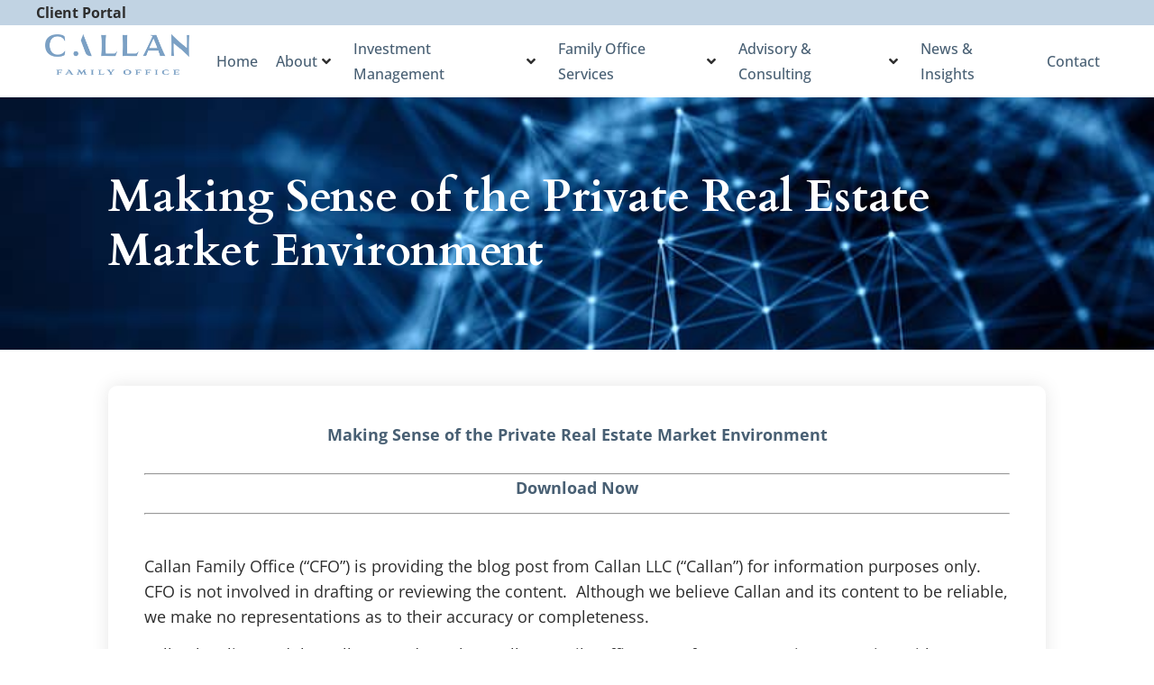

--- FILE ---
content_type: text/html; charset=UTF-8
request_url: https://callanfamilyoffice.com/making-sense-of-the-private-real-estate-market-environment/
body_size: 27863
content:
<!DOCTYPE html>
<html lang="en-US">
<head>
	<meta charset="UTF-8" />
	<meta name="viewport" content="width=device-width, initial-scale=1" />
	<link rel="profile" href="http://gmpg.org/xfn/11" />
	<link rel="pingback" href="https://callanfamilyoffice.com/xmlrpc.php" />
	<meta name='robots' content='index, follow, max-image-preview:large, max-snippet:-1, max-video-preview:-1' />

	<!-- This site is optimized with the Yoast SEO plugin v26.8 - https://yoast.com/product/yoast-seo-wordpress/ -->
	<title>Making Sense of the Private Real Estate Market Environment - Callan Family Office</title>
	<link rel="canonical" href="https://callanfamilyoffice.com/making-sense-of-the-private-real-estate-market-environment/" />
	<meta property="og:locale" content="en_US" />
	<meta property="og:type" content="article" />
	<meta property="og:title" content="Making Sense of the Private Real Estate Market Environment - Callan Family Office" />
	<meta property="og:description" content="Making Sense of the Private Real Estate Market Environment Download Now &nbsp; Callan Family Office (“CFO”) is providing the blog post from Callan LLC (&#8220;Callan&#8221;) for information purposes only.  CFO is not involved in drafting or reviewing the content.  Although we believe Callan and its content to be reliable, we make no representations as to [&hellip;]" />
	<meta property="og:url" content="https://callanfamilyoffice.com/making-sense-of-the-private-real-estate-market-environment/" />
	<meta property="og:site_name" content="Callan Family Office" />
	<meta property="article:published_time" content="2023-01-31T14:00:42+00:00" />
	<meta property="og:image" content="https://callanfamilyoffice.com/wp-content/uploads/2022/11/Investment-Insight-e1688743771555.png" />
	<meta property="og:image:width" content="875" />
	<meta property="og:image:height" content="200" />
	<meta property="og:image:type" content="image/png" />
	<meta name="author" content="admin" />
	<meta name="twitter:card" content="summary_large_image" />
	<meta name="twitter:label1" content="Written by" />
	<meta name="twitter:data1" content="admin" />
	<meta name="twitter:label2" content="Est. reading time" />
	<meta name="twitter:data2" content="1 minute" />
	<script type="application/ld+json" class="yoast-schema-graph">{"@context":"https://schema.org","@graph":[{"@type":"Article","@id":"https://callanfamilyoffice.com/making-sense-of-the-private-real-estate-market-environment/#article","isPartOf":{"@id":"https://callanfamilyoffice.com/making-sense-of-the-private-real-estate-market-environment/"},"author":{"name":"admin","@id":"https://callanfamilyoffice.com/#/schema/person/47977ef648410cc5817a69c5d42eccc1"},"headline":"Making Sense of the Private Real Estate Market Environment","datePublished":"2023-01-31T14:00:42+00:00","mainEntityOfPage":{"@id":"https://callanfamilyoffice.com/making-sense-of-the-private-real-estate-market-environment/"},"wordCount":124,"publisher":{"@id":"https://callanfamilyoffice.com/#organization"},"image":{"@id":"https://callanfamilyoffice.com/making-sense-of-the-private-real-estate-market-environment/#primaryimage"},"thumbnailUrl":"https://callanfamilyoffice.com/wp-content/uploads/2022/11/Investment-Insight-e1688743771555.png","articleSection":["News &amp; Insights"],"inLanguage":"en-US"},{"@type":"WebPage","@id":"https://callanfamilyoffice.com/making-sense-of-the-private-real-estate-market-environment/","url":"https://callanfamilyoffice.com/making-sense-of-the-private-real-estate-market-environment/","name":"Making Sense of the Private Real Estate Market Environment - Callan Family Office","isPartOf":{"@id":"https://callanfamilyoffice.com/#website"},"primaryImageOfPage":{"@id":"https://callanfamilyoffice.com/making-sense-of-the-private-real-estate-market-environment/#primaryimage"},"image":{"@id":"https://callanfamilyoffice.com/making-sense-of-the-private-real-estate-market-environment/#primaryimage"},"thumbnailUrl":"https://callanfamilyoffice.com/wp-content/uploads/2022/11/Investment-Insight-e1688743771555.png","datePublished":"2023-01-31T14:00:42+00:00","breadcrumb":{"@id":"https://callanfamilyoffice.com/making-sense-of-the-private-real-estate-market-environment/#breadcrumb"},"inLanguage":"en-US","potentialAction":[{"@type":"ReadAction","target":["https://callanfamilyoffice.com/making-sense-of-the-private-real-estate-market-environment/"]}]},{"@type":"ImageObject","inLanguage":"en-US","@id":"https://callanfamilyoffice.com/making-sense-of-the-private-real-estate-market-environment/#primaryimage","url":"https://callanfamilyoffice.com/wp-content/uploads/2022/11/Investment-Insight-e1688743771555.png","contentUrl":"https://callanfamilyoffice.com/wp-content/uploads/2022/11/Investment-Insight-e1688743771555.png","width":875,"height":200},{"@type":"BreadcrumbList","@id":"https://callanfamilyoffice.com/making-sense-of-the-private-real-estate-market-environment/#breadcrumb","itemListElement":[{"@type":"ListItem","position":1,"name":"Home","item":"https://callanfamilyoffice.com/"},{"@type":"ListItem","position":2,"name":"Making Sense of the Private Real Estate Market Environment"}]},{"@type":"WebSite","@id":"https://callanfamilyoffice.com/#website","url":"https://callanfamilyoffice.com/","name":"Callan Family Office","description":"","publisher":{"@id":"https://callanfamilyoffice.com/#organization"},"potentialAction":[{"@type":"SearchAction","target":{"@type":"EntryPoint","urlTemplate":"https://callanfamilyoffice.com/?s={search_term_string}"},"query-input":{"@type":"PropertyValueSpecification","valueRequired":true,"valueName":"search_term_string"}}],"inLanguage":"en-US"},{"@type":"Organization","@id":"https://callanfamilyoffice.com/#organization","name":"Callan Family Office","url":"https://callanfamilyoffice.com/","logo":{"@type":"ImageObject","inLanguage":"en-US","@id":"https://callanfamilyoffice.com/#/schema/logo/image/","url":"https://callanfamilyoffice.com/wp-content/uploads/2024/08/logo.png","contentUrl":"https://callanfamilyoffice.com/wp-content/uploads/2024/08/logo.png","width":1231,"height":344,"caption":"Callan Family Office"},"image":{"@id":"https://callanfamilyoffice.com/#/schema/logo/image/"}},{"@type":"Person","@id":"https://callanfamilyoffice.com/#/schema/person/47977ef648410cc5817a69c5d42eccc1","name":"admin","image":{"@type":"ImageObject","inLanguage":"en-US","@id":"https://callanfamilyoffice.com/#/schema/person/image/","url":"https://secure.gravatar.com/avatar/ec4756f104b99e4a1569d9ac8e4de0428e39359fb4d90459542714b532bfeafd?s=96&d=mm&r=g","contentUrl":"https://secure.gravatar.com/avatar/ec4756f104b99e4a1569d9ac8e4de0428e39359fb4d90459542714b532bfeafd?s=96&d=mm&r=g","caption":"admin"},"sameAs":["https://callanfamilyoffice.com"],"url":"https://callanfamilyoffice.com/author/callan-admin/"}]}</script>
	<!-- / Yoast SEO plugin. -->


<link rel='dns-prefetch' href='//www.googletagmanager.com' />

<link rel="alternate" type="application/rss+xml" title="Callan Family Office &raquo; Feed" href="https://callanfamilyoffice.com/feed/" />
<link rel="alternate" type="application/rss+xml" title="Callan Family Office &raquo; Comments Feed" href="https://callanfamilyoffice.com/comments/feed/" />
<link rel="alternate" title="oEmbed (JSON)" type="application/json+oembed" href="https://callanfamilyoffice.com/wp-json/oembed/1.0/embed?url=https%3A%2F%2Fcallanfamilyoffice.com%2Fmaking-sense-of-the-private-real-estate-market-environment%2F" />
<link rel="alternate" title="oEmbed (XML)" type="text/xml+oembed" href="https://callanfamilyoffice.com/wp-json/oembed/1.0/embed?url=https%3A%2F%2Fcallanfamilyoffice.com%2Fmaking-sense-of-the-private-real-estate-market-environment%2F&#038;format=xml" />
<style id='wp-img-auto-sizes-contain-inline-css'>
img:is([sizes=auto i],[sizes^="auto," i]){contain-intrinsic-size:3000px 1500px}
/*# sourceURL=wp-img-auto-sizes-contain-inline-css */
</style>
<link rel='stylesheet' id='hfe-widgets-style-css' href='https://callanfamilyoffice.com/wp-content/plugins/header-footer-elementor/inc/widgets-css/frontend.css?ver=2.8.2' media='all' />
<link rel='stylesheet' id='premium-addons-css' href='https://callanfamilyoffice.com/wp-content/plugins/premium-addons-for-elementor/assets/frontend/min-css/premium-addons.min.css?ver=4.11.65' media='all' />
<style id='wp-emoji-styles-inline-css'>

	img.wp-smiley, img.emoji {
		display: inline !important;
		border: none !important;
		box-shadow: none !important;
		height: 1em !important;
		width: 1em !important;
		margin: 0 0.07em !important;
		vertical-align: -0.1em !important;
		background: none !important;
		padding: 0 !important;
	}
/*# sourceURL=wp-emoji-styles-inline-css */
</style>
<link rel='stylesheet' id='wp-block-library-css' href='https://callanfamilyoffice.com/wp-includes/css/dist/block-library/style.min.css?ver=6.9' media='all' />
<style id='global-styles-inline-css'>
:root{--wp--preset--aspect-ratio--square: 1;--wp--preset--aspect-ratio--4-3: 4/3;--wp--preset--aspect-ratio--3-4: 3/4;--wp--preset--aspect-ratio--3-2: 3/2;--wp--preset--aspect-ratio--2-3: 2/3;--wp--preset--aspect-ratio--16-9: 16/9;--wp--preset--aspect-ratio--9-16: 9/16;--wp--preset--color--black: #000000;--wp--preset--color--cyan-bluish-gray: #abb8c3;--wp--preset--color--white: #ffffff;--wp--preset--color--pale-pink: #f78da7;--wp--preset--color--vivid-red: #cf2e2e;--wp--preset--color--luminous-vivid-orange: #ff6900;--wp--preset--color--luminous-vivid-amber: #fcb900;--wp--preset--color--light-green-cyan: #7bdcb5;--wp--preset--color--vivid-green-cyan: #00d084;--wp--preset--color--pale-cyan-blue: #8ed1fc;--wp--preset--color--vivid-cyan-blue: #0693e3;--wp--preset--color--vivid-purple: #9b51e0;--wp--preset--gradient--vivid-cyan-blue-to-vivid-purple: linear-gradient(135deg,rgb(6,147,227) 0%,rgb(155,81,224) 100%);--wp--preset--gradient--light-green-cyan-to-vivid-green-cyan: linear-gradient(135deg,rgb(122,220,180) 0%,rgb(0,208,130) 100%);--wp--preset--gradient--luminous-vivid-amber-to-luminous-vivid-orange: linear-gradient(135deg,rgb(252,185,0) 0%,rgb(255,105,0) 100%);--wp--preset--gradient--luminous-vivid-orange-to-vivid-red: linear-gradient(135deg,rgb(255,105,0) 0%,rgb(207,46,46) 100%);--wp--preset--gradient--very-light-gray-to-cyan-bluish-gray: linear-gradient(135deg,rgb(238,238,238) 0%,rgb(169,184,195) 100%);--wp--preset--gradient--cool-to-warm-spectrum: linear-gradient(135deg,rgb(74,234,220) 0%,rgb(151,120,209) 20%,rgb(207,42,186) 40%,rgb(238,44,130) 60%,rgb(251,105,98) 80%,rgb(254,248,76) 100%);--wp--preset--gradient--blush-light-purple: linear-gradient(135deg,rgb(255,206,236) 0%,rgb(152,150,240) 100%);--wp--preset--gradient--blush-bordeaux: linear-gradient(135deg,rgb(254,205,165) 0%,rgb(254,45,45) 50%,rgb(107,0,62) 100%);--wp--preset--gradient--luminous-dusk: linear-gradient(135deg,rgb(255,203,112) 0%,rgb(199,81,192) 50%,rgb(65,88,208) 100%);--wp--preset--gradient--pale-ocean: linear-gradient(135deg,rgb(255,245,203) 0%,rgb(182,227,212) 50%,rgb(51,167,181) 100%);--wp--preset--gradient--electric-grass: linear-gradient(135deg,rgb(202,248,128) 0%,rgb(113,206,126) 100%);--wp--preset--gradient--midnight: linear-gradient(135deg,rgb(2,3,129) 0%,rgb(40,116,252) 100%);--wp--preset--font-size--small: 13px;--wp--preset--font-size--medium: 20px;--wp--preset--font-size--large: 36px;--wp--preset--font-size--x-large: 42px;--wp--preset--spacing--20: 0.44rem;--wp--preset--spacing--30: 0.67rem;--wp--preset--spacing--40: 1rem;--wp--preset--spacing--50: 1.5rem;--wp--preset--spacing--60: 2.25rem;--wp--preset--spacing--70: 3.38rem;--wp--preset--spacing--80: 5.06rem;--wp--preset--shadow--natural: 6px 6px 9px rgba(0, 0, 0, 0.2);--wp--preset--shadow--deep: 12px 12px 50px rgba(0, 0, 0, 0.4);--wp--preset--shadow--sharp: 6px 6px 0px rgba(0, 0, 0, 0.2);--wp--preset--shadow--outlined: 6px 6px 0px -3px rgb(255, 255, 255), 6px 6px rgb(0, 0, 0);--wp--preset--shadow--crisp: 6px 6px 0px rgb(0, 0, 0);}:root { --wp--style--global--content-size: 800px;--wp--style--global--wide-size: 1200px; }:where(body) { margin: 0; }.wp-site-blocks > .alignleft { float: left; margin-right: 2em; }.wp-site-blocks > .alignright { float: right; margin-left: 2em; }.wp-site-blocks > .aligncenter { justify-content: center; margin-left: auto; margin-right: auto; }:where(.wp-site-blocks) > * { margin-block-start: 24px; margin-block-end: 0; }:where(.wp-site-blocks) > :first-child { margin-block-start: 0; }:where(.wp-site-blocks) > :last-child { margin-block-end: 0; }:root { --wp--style--block-gap: 24px; }:root :where(.is-layout-flow) > :first-child{margin-block-start: 0;}:root :where(.is-layout-flow) > :last-child{margin-block-end: 0;}:root :where(.is-layout-flow) > *{margin-block-start: 24px;margin-block-end: 0;}:root :where(.is-layout-constrained) > :first-child{margin-block-start: 0;}:root :where(.is-layout-constrained) > :last-child{margin-block-end: 0;}:root :where(.is-layout-constrained) > *{margin-block-start: 24px;margin-block-end: 0;}:root :where(.is-layout-flex){gap: 24px;}:root :where(.is-layout-grid){gap: 24px;}.is-layout-flow > .alignleft{float: left;margin-inline-start: 0;margin-inline-end: 2em;}.is-layout-flow > .alignright{float: right;margin-inline-start: 2em;margin-inline-end: 0;}.is-layout-flow > .aligncenter{margin-left: auto !important;margin-right: auto !important;}.is-layout-constrained > .alignleft{float: left;margin-inline-start: 0;margin-inline-end: 2em;}.is-layout-constrained > .alignright{float: right;margin-inline-start: 2em;margin-inline-end: 0;}.is-layout-constrained > .aligncenter{margin-left: auto !important;margin-right: auto !important;}.is-layout-constrained > :where(:not(.alignleft):not(.alignright):not(.alignfull)){max-width: var(--wp--style--global--content-size);margin-left: auto !important;margin-right: auto !important;}.is-layout-constrained > .alignwide{max-width: var(--wp--style--global--wide-size);}body .is-layout-flex{display: flex;}.is-layout-flex{flex-wrap: wrap;align-items: center;}.is-layout-flex > :is(*, div){margin: 0;}body .is-layout-grid{display: grid;}.is-layout-grid > :is(*, div){margin: 0;}body{padding-top: 0px;padding-right: 0px;padding-bottom: 0px;padding-left: 0px;}a:where(:not(.wp-element-button)){text-decoration: underline;}:root :where(.wp-element-button, .wp-block-button__link){background-color: #32373c;border-width: 0;color: #fff;font-family: inherit;font-size: inherit;font-style: inherit;font-weight: inherit;letter-spacing: inherit;line-height: inherit;padding-top: calc(0.667em + 2px);padding-right: calc(1.333em + 2px);padding-bottom: calc(0.667em + 2px);padding-left: calc(1.333em + 2px);text-decoration: none;text-transform: inherit;}.has-black-color{color: var(--wp--preset--color--black) !important;}.has-cyan-bluish-gray-color{color: var(--wp--preset--color--cyan-bluish-gray) !important;}.has-white-color{color: var(--wp--preset--color--white) !important;}.has-pale-pink-color{color: var(--wp--preset--color--pale-pink) !important;}.has-vivid-red-color{color: var(--wp--preset--color--vivid-red) !important;}.has-luminous-vivid-orange-color{color: var(--wp--preset--color--luminous-vivid-orange) !important;}.has-luminous-vivid-amber-color{color: var(--wp--preset--color--luminous-vivid-amber) !important;}.has-light-green-cyan-color{color: var(--wp--preset--color--light-green-cyan) !important;}.has-vivid-green-cyan-color{color: var(--wp--preset--color--vivid-green-cyan) !important;}.has-pale-cyan-blue-color{color: var(--wp--preset--color--pale-cyan-blue) !important;}.has-vivid-cyan-blue-color{color: var(--wp--preset--color--vivid-cyan-blue) !important;}.has-vivid-purple-color{color: var(--wp--preset--color--vivid-purple) !important;}.has-black-background-color{background-color: var(--wp--preset--color--black) !important;}.has-cyan-bluish-gray-background-color{background-color: var(--wp--preset--color--cyan-bluish-gray) !important;}.has-white-background-color{background-color: var(--wp--preset--color--white) !important;}.has-pale-pink-background-color{background-color: var(--wp--preset--color--pale-pink) !important;}.has-vivid-red-background-color{background-color: var(--wp--preset--color--vivid-red) !important;}.has-luminous-vivid-orange-background-color{background-color: var(--wp--preset--color--luminous-vivid-orange) !important;}.has-luminous-vivid-amber-background-color{background-color: var(--wp--preset--color--luminous-vivid-amber) !important;}.has-light-green-cyan-background-color{background-color: var(--wp--preset--color--light-green-cyan) !important;}.has-vivid-green-cyan-background-color{background-color: var(--wp--preset--color--vivid-green-cyan) !important;}.has-pale-cyan-blue-background-color{background-color: var(--wp--preset--color--pale-cyan-blue) !important;}.has-vivid-cyan-blue-background-color{background-color: var(--wp--preset--color--vivid-cyan-blue) !important;}.has-vivid-purple-background-color{background-color: var(--wp--preset--color--vivid-purple) !important;}.has-black-border-color{border-color: var(--wp--preset--color--black) !important;}.has-cyan-bluish-gray-border-color{border-color: var(--wp--preset--color--cyan-bluish-gray) !important;}.has-white-border-color{border-color: var(--wp--preset--color--white) !important;}.has-pale-pink-border-color{border-color: var(--wp--preset--color--pale-pink) !important;}.has-vivid-red-border-color{border-color: var(--wp--preset--color--vivid-red) !important;}.has-luminous-vivid-orange-border-color{border-color: var(--wp--preset--color--luminous-vivid-orange) !important;}.has-luminous-vivid-amber-border-color{border-color: var(--wp--preset--color--luminous-vivid-amber) !important;}.has-light-green-cyan-border-color{border-color: var(--wp--preset--color--light-green-cyan) !important;}.has-vivid-green-cyan-border-color{border-color: var(--wp--preset--color--vivid-green-cyan) !important;}.has-pale-cyan-blue-border-color{border-color: var(--wp--preset--color--pale-cyan-blue) !important;}.has-vivid-cyan-blue-border-color{border-color: var(--wp--preset--color--vivid-cyan-blue) !important;}.has-vivid-purple-border-color{border-color: var(--wp--preset--color--vivid-purple) !important;}.has-vivid-cyan-blue-to-vivid-purple-gradient-background{background: var(--wp--preset--gradient--vivid-cyan-blue-to-vivid-purple) !important;}.has-light-green-cyan-to-vivid-green-cyan-gradient-background{background: var(--wp--preset--gradient--light-green-cyan-to-vivid-green-cyan) !important;}.has-luminous-vivid-amber-to-luminous-vivid-orange-gradient-background{background: var(--wp--preset--gradient--luminous-vivid-amber-to-luminous-vivid-orange) !important;}.has-luminous-vivid-orange-to-vivid-red-gradient-background{background: var(--wp--preset--gradient--luminous-vivid-orange-to-vivid-red) !important;}.has-very-light-gray-to-cyan-bluish-gray-gradient-background{background: var(--wp--preset--gradient--very-light-gray-to-cyan-bluish-gray) !important;}.has-cool-to-warm-spectrum-gradient-background{background: var(--wp--preset--gradient--cool-to-warm-spectrum) !important;}.has-blush-light-purple-gradient-background{background: var(--wp--preset--gradient--blush-light-purple) !important;}.has-blush-bordeaux-gradient-background{background: var(--wp--preset--gradient--blush-bordeaux) !important;}.has-luminous-dusk-gradient-background{background: var(--wp--preset--gradient--luminous-dusk) !important;}.has-pale-ocean-gradient-background{background: var(--wp--preset--gradient--pale-ocean) !important;}.has-electric-grass-gradient-background{background: var(--wp--preset--gradient--electric-grass) !important;}.has-midnight-gradient-background{background: var(--wp--preset--gradient--midnight) !important;}.has-small-font-size{font-size: var(--wp--preset--font-size--small) !important;}.has-medium-font-size{font-size: var(--wp--preset--font-size--medium) !important;}.has-large-font-size{font-size: var(--wp--preset--font-size--large) !important;}.has-x-large-font-size{font-size: var(--wp--preset--font-size--x-large) !important;}
:root :where(.wp-block-pullquote){font-size: 1.5em;line-height: 1.6;}
/*# sourceURL=global-styles-inline-css */
</style>
<link rel='stylesheet' id='hfe-style-css' href='https://callanfamilyoffice.com/wp-content/plugins/header-footer-elementor/assets/css/header-footer-elementor.css?ver=2.8.2' media='all' />
<link rel='stylesheet' id='elementor-icons-css' href='https://callanfamilyoffice.com/wp-content/plugins/elementor/assets/lib/eicons/css/elementor-icons.min.css?ver=5.46.0' media='all' />
<link rel='stylesheet' id='elementor-frontend-css' href='https://callanfamilyoffice.com/wp-content/plugins/elementor/assets/css/frontend.min.css?ver=3.34.2' media='all' />
<style id='elementor-frontend-inline-css'>
.elementor-kit-6{--e-global-color-primary:#485F73;--e-global-color-secondary:#7BA0C4;--e-global-color-text:#2D2D2D;--e-global-color-accent:#A6A6A6;--e-global-color-f7eea59:#FFFFFF;--e-global-color-141a25e:#FFFFFF00;--e-global-color-99e1135:#F1F6FA;--e-global-color-dedd405:#F5F5F5;--e-global-color-fb0a857:#F0F1F2;--e-global-color-0577a24:#C1D3E3;--e-global-color-81c5e07:#003E36;--e-global-color-fe5eea0:#BFA981;--e-global-color-ba0a73b:#403E3F;--e-global-color-6689a8a:#A58A55;--e-global-typography-primary-font-family:"Cardo";--e-global-typography-primary-font-weight:700;--e-global-typography-secondary-font-family:"Cardo";--e-global-typography-secondary-font-weight:700;--e-global-typography-text-font-family:"Open Sans";--e-global-typography-text-font-weight:400;--e-global-typography-accent-font-family:"Open Sans";--e-global-typography-accent-font-weight:700;--e-global-typography-537377e-font-family:"Open Sans";--e-global-typography-537377e-font-size:15px;--e-global-typography-537377e-font-weight:400;--e-global-typography-537377e-line-height:22px;--e-global-typography-f5b8218-font-weight:300;--e-global-typography-f5b8218-text-transform:uppercase;--e-global-typography-f5b8218-letter-spacing:4px;--e-global-typography-132940c-font-family:"Cardo";--e-global-typography-132940c-font-size:18px;font-family:"Roboto", Sans-serif;font-size:18px;font-weight:400;line-height:28px;}.elementor-kit-6 e-page-transition{background-color:#FFBC7D;}.elementor-kit-6 a{color:var( --e-global-color-primary );}.elementor-kit-6 h1{font-size:65px;font-weight:700;text-transform:none;font-style:normal;line-height:75px;}.elementor-kit-6 h2{font-family:"Cardo", Sans-serif;font-size:60px;font-weight:700;text-transform:none;font-style:normal;line-height:60px;}.elementor-kit-6 h3{font-family:"Cardo", Sans-serif;font-size:50px;font-weight:700;text-transform:none;font-style:normal;line-height:60px;}.elementor-kit-6 h4{font-size:40px;font-weight:700;text-transform:none;font-style:normal;line-height:50px;}.elementor-kit-6 h5{font-family:"Open Sans", Sans-serif;font-size:35px;font-weight:700;line-height:45px;}.elementor-kit-6 h6{font-size:25px;font-weight:700;line-height:35px;}.elementor-kit-6 button,.elementor-kit-6 input[type="button"],.elementor-kit-6 input[type="submit"],.elementor-kit-6 .elementor-button{font-family:"Open Sans", Sans-serif;font-size:20px;font-weight:600;color:#2D2D2D;}.elementor-section.elementor-section-boxed > .elementor-container{max-width:1040px;}.e-con{--container-max-width:1040px;}.elementor-widget:not(:last-child){margin-block-end:20px;}.elementor-element{--widgets-spacing:20px 20px;--widgets-spacing-row:20px;--widgets-spacing-column:20px;}{}h1.entry-title{display:var(--page-title-display);}@media(max-width:1024px){.elementor-kit-6{font-size:18px;line-height:28px;}.elementor-kit-6 h1{font-size:50px;}.elementor-kit-6 h2{font-size:50px;}.elementor-kit-6 h3{font-size:40px;line-height:50px;}.elementor-kit-6 h4{font-size:35px;line-height:45px;}.elementor-kit-6 h5{font-size:30px;line-height:40px;}.elementor-kit-6 h6{font-size:25px;line-height:35px;}.elementor-section.elementor-section-boxed > .elementor-container{max-width:1024px;}.e-con{--container-max-width:1024px;}}@media(max-width:767px){.elementor-kit-6{font-size:18px;line-height:28px;}.elementor-kit-6 h1{font-size:45px;line-height:55px;}.elementor-kit-6 h2{font-size:40px;}.elementor-kit-6 h3{font-size:40px;line-height:50px;}.elementor-kit-6 h4{font-size:35px;line-height:45px;}.elementor-kit-6 h5{font-size:30px;line-height:40px;}.elementor-kit-6 h6{font-size:20px;line-height:30px;}.elementor-section.elementor-section-boxed > .elementor-container{max-width:767px;}.e-con{--container-max-width:767px;}}
.elementor-3035 .elementor-element.elementor-element-e7d3b80{--display:flex;--flex-direction:column;--container-widget-width:100%;--container-widget-height:initial;--container-widget-flex-grow:0;--container-widget-align-self:initial;--flex-wrap-mobile:wrap;--padding-top:0px;--padding-bottom:0px;--padding-left:40px;--padding-right:40px;}.elementor-3035 .elementor-element.elementor-element-e7d3b80:not(.elementor-motion-effects-element-type-background), .elementor-3035 .elementor-element.elementor-element-e7d3b80 > .elementor-motion-effects-container > .elementor-motion-effects-layer{background-color:var( --e-global-color-0577a24 );}.elementor-widget-icon-list .elementor-icon-list-item:not(:last-child):after{border-color:var( --e-global-color-text );}.elementor-widget-icon-list .elementor-icon-list-icon i{color:var( --e-global-color-primary );}.elementor-widget-icon-list .elementor-icon-list-icon svg{fill:var( --e-global-color-primary );}.elementor-widget-icon-list .elementor-icon-list-item > .elementor-icon-list-text, .elementor-widget-icon-list .elementor-icon-list-item > a{font-family:var( --e-global-typography-text-font-family ), Sans-serif;font-weight:var( --e-global-typography-text-font-weight );}.elementor-widget-icon-list .elementor-icon-list-text{color:var( --e-global-color-secondary );}.elementor-3035 .elementor-element.elementor-element-ee28d51 .elementor-icon-list-icon i{transition:color 0.3s;}.elementor-3035 .elementor-element.elementor-element-ee28d51 .elementor-icon-list-icon svg{transition:fill 0.3s;}.elementor-3035 .elementor-element.elementor-element-ee28d51{--e-icon-list-icon-size:14px;--icon-vertical-offset:0px;}.elementor-3035 .elementor-element.elementor-element-ee28d51 .elementor-icon-list-item > .elementor-icon-list-text, .elementor-3035 .elementor-element.elementor-element-ee28d51 .elementor-icon-list-item > a{font-family:"Open Sans", Sans-serif;font-size:16px;font-weight:700;line-height:28px;}.elementor-3035 .elementor-element.elementor-element-ee28d51 .elementor-icon-list-text{color:var( --e-global-color-text );transition:color 0.3s;}.elementor-3035 .elementor-element.elementor-element-ee28d51 .elementor-icon-list-item:hover .elementor-icon-list-text{color:var( --e-global-color-accent );}.elementor-3035 .elementor-element.elementor-element-f272da6{--display:flex;--flex-direction:row;--container-widget-width:calc( ( 1 - var( --container-widget-flex-grow ) ) * 100% );--container-widget-height:100%;--container-widget-flex-grow:1;--container-widget-align-self:stretch;--flex-wrap-mobile:wrap;--justify-content:space-between;--align-items:center;--gap:0px 0px;--row-gap:0px;--column-gap:0px;--padding-top:0px;--padding-bottom:0px;--padding-left:40px;--padding-right:40px;}.elementor-3035 .elementor-element.elementor-element-a0e578f{--display:flex;--flex-direction:column;--container-widget-width:100%;--container-widget-height:initial;--container-widget-flex-grow:0;--container-widget-align-self:initial;--flex-wrap-mobile:wrap;}.elementor-3035 .elementor-element.elementor-element-a0e578f.e-con{--flex-grow:0;--flex-shrink:0;}.elementor-widget-image .widget-image-caption{color:var( --e-global-color-text );font-family:var( --e-global-typography-text-font-family ), Sans-serif;font-weight:var( --e-global-typography-text-font-weight );}.elementor-3035 .elementor-element.elementor-element-0505f76{--display:flex;--flex-direction:column;--container-widget-width:100%;--container-widget-height:initial;--container-widget-flex-grow:0;--container-widget-align-self:initial;--flex-wrap-mobile:wrap;}.elementor-widget-premium-nav-menu .premium-main-nav-menu > .premium-nav-menu-item > .premium-menu-link{font-family:var( --e-global-typography-primary-font-family ), Sans-serif;font-weight:var( --e-global-typography-primary-font-weight );color:var( --e-global-color-text );}.elementor-widget-premium-nav-menu .premium-main-nav-menu > .premium-nav-menu-item > .premium-menu-link .premium-dropdown-icon{color:var( --e-global-color-text );}.elementor-widget-premium-nav-menu .premium-main-nav-menu > .premium-nav-menu-item:hover > .premium-menu-link{color:var( --e-global-color-secondary );}.elementor-widget-premium-nav-menu .premium-main-nav-menu > .premium-nav-menu-item:hover > .premium-menu-link .premium-dropdown-icon{color:var( --e-global-color-secondary );}.elementor-widget-premium-nav-menu .premium-nav-widget-container:not(.premium-nav-pointer-framed) .premium-menu-link-parent:before,
					.elementor-widget-premium-nav-menu .premium-nav-widget-container:not(.premium-nav-pointer-framed) .premium-menu-link-parent:after{background-color:var( --e-global-color-secondary );}.elementor-widget-premium-nav-menu .premium-nav-pointer-framed .premium-menu-link-parent:before,
					.elementor-widget-premium-nav-menu .premium-nav-pointer-framed .premium-menu-link-parent:after{border-color:var( --e-global-color-secondary );}.elementor-widget-premium-nav-menu .premium-main-nav-menu > .premium-active-item > .premium-menu-link{color:var( --e-global-color-accent );}.elementor-widget-premium-nav-menu .premium-main-nav-menu > .premium-active-item > .premium-menu-link .premium-dropdown-icon{color:var( --e-global-color-accent );}.elementor-widget-premium-nav-menu .premium-nav-menu-item > .premium-menu-link > .premium-item-icon{color:var( --e-global-color-primary );}.elementor-widget-premium-nav-menu .premium-nav-menu-item > .premium-menu-link > .premium-item-icon:not(.premium-lottie-animation) svg * ,
					 .elementor-widget-premium-nav-menu .premium-nav-menu-item > .premium-menu-link > svg.premium-item-icon *{fill:var( --e-global-color-primary );}.elementor-widget-premium-nav-menu .premium-main-nav-menu .premium-sub-menu .premium-sub-menu-link{font-family:var( --e-global-typography-text-font-family ), Sans-serif;font-weight:var( --e-global-typography-text-font-weight );color:var( --e-global-color-secondary );}.elementor-widget-premium-nav-menu .premium-main-nav-menu .premium-sub-menu .premium-sub-menu-link .premium-dropdown-icon{color:var( --e-global-color-secondary );}.elementor-widget-premium-nav-menu:not(.premium-hamburger-menu):not(.premium-nav-slide):not(.premium-nav-dropdown) .premium-main-nav-menu .premium-sub-menu .premium-sub-menu-item:hover,
									.elementor-widget-premium-nav-menu.premium-hamburger-menu .premium-main-nav-menu .premium-sub-menu > .premium-sub-menu-item:hover > .premium-sub-menu-link,
									.elementor-widget-premium-nav-menu.premium-nav-slide .premium-main-nav-menu .premium-sub-menu > .premium-sub-menu-item:hover > .premium-sub-menu-link,
									.elementor-widget-premium-nav-menu.premium-nav-dropdown .premium-main-nav-menu .premium-sub-menu > .premium-sub-menu-item:hover > .premium-sub-menu-link{background-color:var( --e-global-color-secondary );}.elementor-widget-premium-nav-menu .premium-main-nav-menu .premium-sub-menu .premium-active-item .premium-sub-menu-link .premium-dropdown-icon{color:var( --e-global-color-primary );}.elementor-widget-premium-nav-menu .premium-sub-menu-item .premium-sub-menu-link i.premium-sub-item-icon {color:var( --e-global-color-primary );}.elementor-widget-premium-nav-menu .premium-sub-menu-item .premium-sub-menu-link .premium-sub-item-icon:not(.premium-lottie-animation) svg *,
					 .elementor-widget-premium-nav-menu .premium-sub-menu-item .premium-sub-menu-link svg.premium-sub-item-icon * {fill:var( --e-global-color-primary );}.elementor-3035 .elementor-element.elementor-element-c5cd95a .premium-main-nav-menu{justify-content:flex-end;}.elementor-3035 .elementor-element.elementor-element-c5cd95a .premium-sub-menu .premium-sub-menu-link{justify-content:flex-start;}.elementor-3035 .elementor-element.elementor-element-c5cd95a .premium-hamburger-toggle{justify-content:flex-end;}.elementor-3035 .elementor-element.elementor-element-c5cd95a.premium-ham-dropdown .premium-mobile-menu-container, .elementor-3035 .elementor-element.elementor-element-c5cd95a.premium-nav-dropdown .premium-mobile-menu-container{justify-content:right;}.elementor-3035 .elementor-element.elementor-element-c5cd95a.premium-hamburger-menu .premium-main-mobile-menu > .premium-nav-menu-item > .premium-menu-link, .elementor-3035 .elementor-element.elementor-element-c5cd95a.premium-nav-dropdown .premium-main-mobile-menu > .premium-nav-menu-item > .premium-menu-link, .elementor-3035 .elementor-element.elementor-element-c5cd95a.premium-nav-slide .premium-main-mobile-menu > .premium-nav-menu-item > .premium-menu-link{justify-content:flex-end;}.elementor-3035 .elementor-element.elementor-element-c5cd95a .premium-nav-menu-container{background-color:var( --e-global-color-f7eea59 );}.elementor-3035 .elementor-element.elementor-element-c5cd95a .premium-main-nav-menu > .premium-nav-menu-item > .premium-menu-link{font-family:"Open Sans", Sans-serif;font-size:16px;font-weight:500;line-height:28px;color:var( --e-global-color-primary );background-color:var( --e-global-color-f7eea59 );}.elementor-3035 .elementor-element.elementor-element-c5cd95a .premium-nav-widget-container:not(.premium-nav-pointer-framed) .premium-menu-link-parent:before,
					.elementor-3035 .elementor-element.elementor-element-c5cd95a .premium-nav-widget-container:not(.premium-nav-pointer-framed) .premium-menu-link-parent:after{background-color:var( --e-global-color-primary );}.elementor-3035 .elementor-element.elementor-element-c5cd95a .premium-nav-pointer-framed .premium-menu-link-parent:before,
					.elementor-3035 .elementor-element.elementor-element-c5cd95a .premium-nav-pointer-framed .premium-menu-link-parent:after{border-color:var( --e-global-color-primary );}.elementor-3035 .elementor-element.elementor-element-c5cd95a .premium-nav-menu-item > .premium-menu-link > .premium-item-icon{order:0;}.elementor-3035 .elementor-element.elementor-element-c5cd95a .premium-nav-menu-container .premium-sub-menu, .elementor-3035 .elementor-element.elementor-element-c5cd95a .premium-mobile-menu-container .premium-sub-menu{box-shadow:0px 0px 20px 0px rgba(0, 0, 0, 0.2);background-color:var( --e-global-color-f7eea59 );}.elementor-3035 .elementor-element.elementor-element-c5cd95a .premium-nav-menu-container .premium-mega-content-container, .elementor-3035 .elementor-element.elementor-element-c5cd95a .premium-mobile-menu-container .premium-mega-content-container{box-shadow:0px 0px 34px 0px rgba(0,0,0,0.5);}.elementor-3035 .elementor-element.elementor-element-c5cd95a .premium-main-nav-menu .premium-sub-menu .premium-sub-menu-link{font-family:"Open Sans", Sans-serif;font-size:16px;font-weight:400;line-height:28px;color:var( --e-global-color-primary );}.elementor-3035 .elementor-element.elementor-element-c5cd95a .premium-main-nav-menu .premium-sub-menu-item:hover > .premium-sub-menu-link{color:#fff;}.elementor-3035 .elementor-element.elementor-element-c5cd95a .premium-main-nav-menu .premium-sub-menu-item:hover > .premium-sub-menu-link .premium-dropdown-icon{color:#fff;}.elementor-3035 .elementor-element.elementor-element-c5cd95a:not(.premium-hamburger-menu):not(.premium-nav-slide):not(.premium-nav-dropdown) .premium-main-nav-menu .premium-sub-menu .premium-sub-menu-item:hover,
									.elementor-3035 .elementor-element.elementor-element-c5cd95a.premium-hamburger-menu .premium-main-nav-menu .premium-sub-menu > .premium-sub-menu-item:hover > .premium-sub-menu-link,
									.elementor-3035 .elementor-element.elementor-element-c5cd95a.premium-nav-slide .premium-main-nav-menu .premium-sub-menu > .premium-sub-menu-item:hover > .premium-sub-menu-link,
									.elementor-3035 .elementor-element.elementor-element-c5cd95a.premium-nav-dropdown .premium-main-nav-menu .premium-sub-menu > .premium-sub-menu-item:hover > .premium-sub-menu-link{background-color:#7BA0C4;}.elementor-3035 .elementor-element.elementor-element-c5cd95a .premium-sub-menu-item .premium-sub-menu-link .premium-sub-item-icon{order:0;}.elementor-3035 .elementor-element.elementor-element-c5cd95a .premium-hamburger-toggle i{color:var( --e-global-color-text );}.elementor-3035 .elementor-element.elementor-element-c5cd95a .premium-hamburger-toggle svg, .elementor-3035 .elementor-element.elementor-element-c5cd95a .premium-hamburger-toggle svg path{fill:var( --e-global-color-text );}.elementor-3035 .elementor-element.elementor-element-c5cd95a .premium-hamburger-toggle:hover i{color:var( --e-global-color-primary );}.elementor-3035 .elementor-element.elementor-element-c5cd95a .premium-hamburger-toggle:hover svg, .elementor-3035 .elementor-element.elementor-element-c5cd95a .premium-hamburger-toggle:hover svg path{fill:var( --e-global-color-primary );}.elementor-3035 .elementor-element.elementor-element-c5cd95a .premium-main-mobile-menu.premium-main-nav-menu > .premium-nav-menu-item > .premium-menu-link{color:var( --e-global-color-primary );}.elementor-3035 .elementor-element.elementor-element-c5cd95a.premium-ham-dropdown .premium-mobile-menu,
				 .elementor-3035 .elementor-element.elementor-element-c5cd95a.premium-nav-dropdown .premium-mobile-menu,
				  .elementor-3035 .elementor-element.elementor-element-c5cd95a .premium-mobile-menu-outer-container{border-style:solid;border-color:var( --e-global-color-primary );}.elementor-widget-navigation-menu .menu-item a.hfe-menu-item.elementor-button{background-color:var( --e-global-color-accent );font-family:var( --e-global-typography-accent-font-family ), Sans-serif;font-weight:var( --e-global-typography-accent-font-weight );}.elementor-widget-navigation-menu .menu-item a.hfe-menu-item.elementor-button:hover{background-color:var( --e-global-color-accent );}.elementor-widget-navigation-menu a.hfe-menu-item, .elementor-widget-navigation-menu a.hfe-sub-menu-item{font-family:var( --e-global-typography-primary-font-family ), Sans-serif;font-weight:var( --e-global-typography-primary-font-weight );}.elementor-widget-navigation-menu .menu-item a.hfe-menu-item, .elementor-widget-navigation-menu .sub-menu a.hfe-sub-menu-item{color:var( --e-global-color-text );}.elementor-widget-navigation-menu .menu-item a.hfe-menu-item:hover,
								.elementor-widget-navigation-menu .sub-menu a.hfe-sub-menu-item:hover,
								.elementor-widget-navigation-menu .menu-item.current-menu-item a.hfe-menu-item,
								.elementor-widget-navigation-menu .menu-item a.hfe-menu-item.highlighted,
								.elementor-widget-navigation-menu .menu-item a.hfe-menu-item:focus{color:var( --e-global-color-accent );}.elementor-widget-navigation-menu .hfe-nav-menu-layout:not(.hfe-pointer__framed) .menu-item.parent a.hfe-menu-item:before,
								.elementor-widget-navigation-menu .hfe-nav-menu-layout:not(.hfe-pointer__framed) .menu-item.parent a.hfe-menu-item:after{background-color:var( --e-global-color-accent );}.elementor-widget-navigation-menu .hfe-nav-menu-layout:not(.hfe-pointer__framed) .menu-item.parent .sub-menu .hfe-has-submenu-container a:after{background-color:var( --e-global-color-accent );}.elementor-widget-navigation-menu .hfe-pointer__framed .menu-item.parent a.hfe-menu-item:before,
								.elementor-widget-navigation-menu .hfe-pointer__framed .menu-item.parent a.hfe-menu-item:after{border-color:var( --e-global-color-accent );}
							.elementor-widget-navigation-menu .sub-menu li a.hfe-sub-menu-item,
							.elementor-widget-navigation-menu nav.hfe-dropdown li a.hfe-sub-menu-item,
							.elementor-widget-navigation-menu nav.hfe-dropdown li a.hfe-menu-item,
							.elementor-widget-navigation-menu nav.hfe-dropdown-expandible li a.hfe-menu-item,
							.elementor-widget-navigation-menu nav.hfe-dropdown-expandible li a.hfe-sub-menu-item{font-family:var( --e-global-typography-accent-font-family ), Sans-serif;font-weight:var( --e-global-typography-accent-font-weight );}.elementor-3035 .elementor-element.elementor-element-158a95d .menu-item a.hfe-menu-item{padding-left:15px;padding-right:15px;}.elementor-3035 .elementor-element.elementor-element-158a95d .menu-item a.hfe-sub-menu-item{padding-left:calc( 15px + 20px );padding-right:15px;}.elementor-3035 .elementor-element.elementor-element-158a95d .hfe-nav-menu__layout-vertical .menu-item ul ul a.hfe-sub-menu-item{padding-left:calc( 15px + 40px );padding-right:15px;}.elementor-3035 .elementor-element.elementor-element-158a95d .hfe-nav-menu__layout-vertical .menu-item ul ul ul a.hfe-sub-menu-item{padding-left:calc( 15px + 60px );padding-right:15px;}.elementor-3035 .elementor-element.elementor-element-158a95d .hfe-nav-menu__layout-vertical .menu-item ul ul ul ul a.hfe-sub-menu-item{padding-left:calc( 15px + 80px );padding-right:15px;}.elementor-3035 .elementor-element.elementor-element-158a95d .menu-item a.hfe-menu-item, .elementor-3035 .elementor-element.elementor-element-158a95d .menu-item a.hfe-sub-menu-item{padding-top:15px;padding-bottom:15px;}.elementor-3035 .elementor-element.elementor-element-158a95d ul.sub-menu{width:220px;}.elementor-3035 .elementor-element.elementor-element-158a95d .sub-menu a.hfe-sub-menu-item,
						 .elementor-3035 .elementor-element.elementor-element-158a95d nav.hfe-dropdown li a.hfe-menu-item,
						 .elementor-3035 .elementor-element.elementor-element-158a95d nav.hfe-dropdown li a.hfe-sub-menu-item,
						 .elementor-3035 .elementor-element.elementor-element-158a95d nav.hfe-dropdown-expandible li a.hfe-menu-item,
						 .elementor-3035 .elementor-element.elementor-element-158a95d nav.hfe-dropdown-expandible li a.hfe-sub-menu-item{padding-top:15px;padding-bottom:15px;}.elementor-3035 .elementor-element.elementor-element-158a95d .hfe-nav-menu__toggle{margin-left:auto;}.elementor-3035 .elementor-element.elementor-element-158a95d a.hfe-menu-item, .elementor-3035 .elementor-element.elementor-element-158a95d a.hfe-sub-menu-item{font-family:var( --e-global-typography-text-font-family ), Sans-serif;font-weight:var( --e-global-typography-text-font-weight );}.elementor-3035 .elementor-element.elementor-element-158a95d .menu-item a.hfe-menu-item, .elementor-3035 .elementor-element.elementor-element-158a95d .sub-menu a.hfe-sub-menu-item{color:var( --e-global-color-primary );}.elementor-3035 .elementor-element.elementor-element-158a95d .menu-item a.hfe-menu-item:hover,
								.elementor-3035 .elementor-element.elementor-element-158a95d .sub-menu a.hfe-sub-menu-item:hover,
								.elementor-3035 .elementor-element.elementor-element-158a95d .menu-item.current-menu-item a.hfe-menu-item,
								.elementor-3035 .elementor-element.elementor-element-158a95d .menu-item a.hfe-menu-item.highlighted,
								.elementor-3035 .elementor-element.elementor-element-158a95d .menu-item a.hfe-menu-item:focus{color:var( --e-global-color-secondary );}.elementor-3035 .elementor-element.elementor-element-158a95d .hfe-nav-menu-layout:not(.hfe-pointer__framed) .menu-item.parent a.hfe-menu-item:before,
								.elementor-3035 .elementor-element.elementor-element-158a95d .hfe-nav-menu-layout:not(.hfe-pointer__framed) .menu-item.parent a.hfe-menu-item:after{background-color:var( --e-global-color-secondary );}.elementor-3035 .elementor-element.elementor-element-158a95d .hfe-nav-menu-layout:not(.hfe-pointer__framed) .menu-item.parent .sub-menu .hfe-has-submenu-container a:after{background-color:var( --e-global-color-secondary );}.elementor-3035 .elementor-element.elementor-element-158a95d .hfe-pointer__framed .menu-item.parent a.hfe-menu-item:before,
								.elementor-3035 .elementor-element.elementor-element-158a95d .hfe-pointer__framed .menu-item.parent a.hfe-menu-item:after{border-color:var( --e-global-color-secondary );}.elementor-3035 .elementor-element.elementor-element-158a95d .sub-menu a.hfe-sub-menu-item,
								.elementor-3035 .elementor-element.elementor-element-158a95d .elementor-menu-toggle,
								.elementor-3035 .elementor-element.elementor-element-158a95d nav.hfe-dropdown li a.hfe-menu-item,
								.elementor-3035 .elementor-element.elementor-element-158a95d nav.hfe-dropdown li a.hfe-sub-menu-item,
								.elementor-3035 .elementor-element.elementor-element-158a95d nav.hfe-dropdown-expandible li a.hfe-menu-item,
								.elementor-3035 .elementor-element.elementor-element-158a95d nav.hfe-dropdown-expandible li a.hfe-sub-menu-item{color:var( --e-global-color-f7eea59 );}.elementor-3035 .elementor-element.elementor-element-158a95d .sub-menu,
								.elementor-3035 .elementor-element.elementor-element-158a95d nav.hfe-dropdown,
								.elementor-3035 .elementor-element.elementor-element-158a95d nav.hfe-dropdown-expandible,
								.elementor-3035 .elementor-element.elementor-element-158a95d nav.hfe-dropdown .menu-item a.hfe-menu-item,
								.elementor-3035 .elementor-element.elementor-element-158a95d nav.hfe-dropdown .menu-item a.hfe-sub-menu-item{background-color:var( --e-global-color-text );}.elementor-3035 .elementor-element.elementor-element-158a95d nav.hfe-nav-menu__layout-horizontal .sub-menu,
							.elementor-3035 .elementor-element.elementor-element-158a95d nav:not(.hfe-nav-menu__layout-horizontal) .sub-menu.sub-menu-open,
							.elementor-3035 .elementor-element.elementor-element-158a95d nav.hfe-dropdown .hfe-nav-menu,
						 	.elementor-3035 .elementor-element.elementor-element-158a95d nav.hfe-dropdown-expandible .hfe-nav-menu{border-style:none;}.elementor-3035 .elementor-element.elementor-element-158a95d .hfe-nav-menu .sub-menu,
								.elementor-3035 .elementor-element.elementor-element-158a95d nav.hfe-dropdown,
						 		.elementor-3035 .elementor-element.elementor-element-158a95d nav.hfe-dropdown-expandible{box-shadow:0px 10px 20px 0px rgba(0, 0, 0, 0.1);}.elementor-3035 .elementor-element.elementor-element-158a95d .sub-menu li.menu-item:not(:last-child),
						.elementor-3035 .elementor-element.elementor-element-158a95d nav.hfe-dropdown li.menu-item:not(:last-child),
						.elementor-3035 .elementor-element.elementor-element-158a95d nav.hfe-dropdown-expandible li.menu-item:not(:last-child){border-bottom-style:none;}.elementor-3035 .elementor-element.elementor-element-158a95d div.hfe-nav-menu-icon{color:var( --e-global-color-text );}.elementor-3035 .elementor-element.elementor-element-158a95d div.hfe-nav-menu-icon svg{fill:var( --e-global-color-text );}.elementor-3035 .elementor-element.elementor-element-158a95d div.hfe-nav-menu-icon:hover{color:var( --e-global-color-secondary );}.elementor-3035 .elementor-element.elementor-element-158a95d div.hfe-nav-menu-icon:hover svg{fill:var( --e-global-color-secondary );}@media(max-width:1024px){.elementor-widget-premium-nav-menu .premium-main-nav-menu > .premium-nav-menu-item > .premium-menu-link .premium-dropdown-icon{color:var( --e-global-color-text );}.elementor-widget-premium-nav-menu .premium-main-nav-menu > .premium-nav-menu-item:hover > .premium-menu-link .premium-dropdown-icon{color:var( --e-global-color-secondary );}.elementor-widget-premium-nav-menu .premium-main-nav-menu > .premium-active-item > .premium-menu-link .premium-dropdown-icon{color:var( --e-global-color-accent );}.elementor-widget-premium-nav-menu .premium-main-nav-menu .premium-sub-menu .premium-sub-menu-link .premium-dropdown-icon{color:var( --e-global-color-secondary );}.elementor-widget-premium-nav-menu .premium-main-nav-menu .premium-sub-menu .premium-active-item .premium-sub-menu-link .premium-dropdown-icon{color:var( --e-global-color-primary );}.elementor-3035 .elementor-element.elementor-element-c5cd95a .premium-nav-pointer-underline .premium-menu-link-parent::after,
					.elementor-3035 .elementor-element.elementor-element-c5cd95a .premium-nav-pointer-overline .premium-menu-link-parent::before,
					.elementor-3035 .elementor-element.elementor-element-c5cd95a .premium-nav-pointer-double-line .premium-menu-link-parent::before,
					.elementor-3035 .elementor-element.elementor-element-c5cd95a .premium-nav-pointer-double-line .premium-menu-link-parent::after{height:1px;}.elementor-3035 .elementor-element.elementor-element-c5cd95a .premium-nav-pointer-framed:not(.premium-nav-animation-draw):not(.premium-nav-animation-corners) .premium-menu-link-parent::before{border-width:1px;}.elementor-3035 .elementor-element.elementor-element-c5cd95a .premium-nav-pointer-framed.premium-nav-animation-draw .premium-menu-link-parent::before{border-width:0 0 1px 1px;}.elementor-3035 .elementor-element.elementor-element-c5cd95a .premium-nav-pointer-framed.premium-nav-animation-draw .premium-menu-link-parent::after{border-width:1px 1px 0 0;}.elementor-3035 .elementor-element.elementor-element-c5cd95a .premium-nav-pointer-framed.premium-nav-animation-corners .premium-menu-link-parent::before{border-width:1px 0 0 1px;}.elementor-3035 .elementor-element.elementor-element-c5cd95a .premium-nav-pointer-framed.premium-nav-animation-corners .premium-menu-link-parent::after{border-width:0 1px 1px 0;}.elementor-3035 .elementor-element.elementor-element-c5cd95a .premium-nav-menu-item > .premium-menu-link > .premium-item-icon{order:1;}.elementor-3035 .elementor-element.elementor-element-c5cd95a .premium-sub-menu-item .premium-sub-menu-link .premium-sub-item-icon{order:1;}.elementor-3035 .elementor-element.elementor-element-c5cd95a .premium-hamburger-toggle i{font-size:20px;}.elementor-3035 .elementor-element.elementor-element-c5cd95a .premium-hamburger-toggle svg{width:20px;height:20px;}.elementor-3035 .elementor-element.elementor-element-c5cd95a.premium-ham-dropdown .premium-mobile-menu,
				 .elementor-3035 .elementor-element.elementor-element-c5cd95a.premium-nav-dropdown .premium-mobile-menu,
				  .elementor-3035 .elementor-element.elementor-element-c5cd95a .premium-mobile-menu-outer-container{border-width:1px 1px 1px 1px;}}@media(max-width:767px){.elementor-3035 .elementor-element.elementor-element-e7d3b80{--padding-top:10px;--padding-bottom:10px;--padding-left:20px;--padding-right:20px;}.elementor-3035 .elementor-element.elementor-element-f272da6{--gap:0px 0px;--row-gap:0px;--column-gap:0px;--padding-top:10px;--padding-bottom:10px;--padding-left:0px;--padding-right:0px;}.elementor-3035 .elementor-element.elementor-element-a0e578f{--width:100%;}.elementor-3035 .elementor-element.elementor-element-114b788{text-align:center;}.elementor-3035 .elementor-element.elementor-element-114b788 img{width:55%;}.elementor-3035 .elementor-element.elementor-element-0505f76{--width:100%;--padding-top:0px;--padding-bottom:0px;--padding-left:20px;--padding-right:20px;}.elementor-widget-premium-nav-menu .premium-main-nav-menu > .premium-nav-menu-item > .premium-menu-link .premium-dropdown-icon{color:var( --e-global-color-text );}.elementor-widget-premium-nav-menu .premium-main-nav-menu > .premium-nav-menu-item:hover > .premium-menu-link .premium-dropdown-icon{color:var( --e-global-color-secondary );}.elementor-widget-premium-nav-menu .premium-main-nav-menu > .premium-active-item > .premium-menu-link .premium-dropdown-icon{color:var( --e-global-color-accent );}.elementor-widget-premium-nav-menu .premium-main-nav-menu .premium-sub-menu .premium-sub-menu-link .premium-dropdown-icon{color:var( --e-global-color-secondary );}.elementor-widget-premium-nav-menu .premium-main-nav-menu .premium-sub-menu .premium-active-item .premium-sub-menu-link .premium-dropdown-icon{color:var( --e-global-color-primary );}.elementor-3035 .elementor-element.elementor-element-c5cd95a .premium-sub-menu .premium-sub-menu-link{justify-content:flex-end;}.elementor-3035 .elementor-element.elementor-element-c5cd95a .premium-nav-pointer-underline .premium-menu-link-parent::after,
					.elementor-3035 .elementor-element.elementor-element-c5cd95a .premium-nav-pointer-overline .premium-menu-link-parent::before,
					.elementor-3035 .elementor-element.elementor-element-c5cd95a .premium-nav-pointer-double-line .premium-menu-link-parent::before,
					.elementor-3035 .elementor-element.elementor-element-c5cd95a .premium-nav-pointer-double-line .premium-menu-link-parent::after{height:1px;}.elementor-3035 .elementor-element.elementor-element-c5cd95a .premium-nav-pointer-framed:not(.premium-nav-animation-draw):not(.premium-nav-animation-corners) .premium-menu-link-parent::before{border-width:1px;}.elementor-3035 .elementor-element.elementor-element-c5cd95a .premium-nav-pointer-framed.premium-nav-animation-draw .premium-menu-link-parent::before{border-width:0 0 1px 1px;}.elementor-3035 .elementor-element.elementor-element-c5cd95a .premium-nav-pointer-framed.premium-nav-animation-draw .premium-menu-link-parent::after{border-width:1px 1px 0 0;}.elementor-3035 .elementor-element.elementor-element-c5cd95a .premium-nav-pointer-framed.premium-nav-animation-corners .premium-menu-link-parent::before{border-width:1px 0 0 1px;}.elementor-3035 .elementor-element.elementor-element-c5cd95a .premium-nav-pointer-framed.premium-nav-animation-corners .premium-menu-link-parent::after{border-width:0 1px 1px 0;}.elementor-3035 .elementor-element.elementor-element-c5cd95a .premium-main-nav-menu > .premium-nav-menu-item > .premium-menu-link{padding:10px 40px 10px 40px;}.elementor-3035 .elementor-element.elementor-element-c5cd95a .premium-nav-menu-item > .premium-menu-link > .premium-item-icon{order:1;}.elementor-3035 .elementor-element.elementor-element-c5cd95a .premium-nav-menu-container .premium-sub-menu, .elementor-3035 .elementor-element.elementor-element-c5cd95a .premium-mobile-menu-container .premium-sub-menu{padding:0px 40px 0px 40px;}.elementor-3035 .elementor-element.elementor-element-c5cd95a .premium-sub-menu-item .premium-sub-menu-link .premium-sub-item-icon{order:1;}}@media(min-width:768px){.elementor-3035 .elementor-element.elementor-element-a0e578f{--width:15%;}.elementor-3035 .elementor-element.elementor-element-0505f76{--width:85%;}}
@-webkit-keyframes ha_fadeIn{0%{opacity:0}to{opacity:1}}@keyframes ha_fadeIn{0%{opacity:0}to{opacity:1}}@-webkit-keyframes ha_zoomIn{0%{opacity:0;-webkit-transform:scale3d(.3,.3,.3);transform:scale3d(.3,.3,.3)}50%{opacity:1}}@keyframes ha_zoomIn{0%{opacity:0;-webkit-transform:scale3d(.3,.3,.3);transform:scale3d(.3,.3,.3)}50%{opacity:1}}@-webkit-keyframes ha_rollIn{0%{opacity:0;-webkit-transform:translate3d(-100%,0,0) rotate3d(0,0,1,-120deg);transform:translate3d(-100%,0,0) rotate3d(0,0,1,-120deg)}to{opacity:1}}@keyframes ha_rollIn{0%{opacity:0;-webkit-transform:translate3d(-100%,0,0) rotate3d(0,0,1,-120deg);transform:translate3d(-100%,0,0) rotate3d(0,0,1,-120deg)}to{opacity:1}}@-webkit-keyframes ha_bounce{0%,20%,53%,to{-webkit-animation-timing-function:cubic-bezier(.215,.61,.355,1);animation-timing-function:cubic-bezier(.215,.61,.355,1)}40%,43%{-webkit-transform:translate3d(0,-30px,0) scaleY(1.1);transform:translate3d(0,-30px,0) scaleY(1.1);-webkit-animation-timing-function:cubic-bezier(.755,.05,.855,.06);animation-timing-function:cubic-bezier(.755,.05,.855,.06)}70%{-webkit-transform:translate3d(0,-15px,0) scaleY(1.05);transform:translate3d(0,-15px,0) scaleY(1.05);-webkit-animation-timing-function:cubic-bezier(.755,.05,.855,.06);animation-timing-function:cubic-bezier(.755,.05,.855,.06)}80%{-webkit-transition-timing-function:cubic-bezier(.215,.61,.355,1);transition-timing-function:cubic-bezier(.215,.61,.355,1);-webkit-transform:translate3d(0,0,0) scaleY(.95);transform:translate3d(0,0,0) scaleY(.95)}90%{-webkit-transform:translate3d(0,-4px,0) scaleY(1.02);transform:translate3d(0,-4px,0) scaleY(1.02)}}@keyframes ha_bounce{0%,20%,53%,to{-webkit-animation-timing-function:cubic-bezier(.215,.61,.355,1);animation-timing-function:cubic-bezier(.215,.61,.355,1)}40%,43%{-webkit-transform:translate3d(0,-30px,0) scaleY(1.1);transform:translate3d(0,-30px,0) scaleY(1.1);-webkit-animation-timing-function:cubic-bezier(.755,.05,.855,.06);animation-timing-function:cubic-bezier(.755,.05,.855,.06)}70%{-webkit-transform:translate3d(0,-15px,0) scaleY(1.05);transform:translate3d(0,-15px,0) scaleY(1.05);-webkit-animation-timing-function:cubic-bezier(.755,.05,.855,.06);animation-timing-function:cubic-bezier(.755,.05,.855,.06)}80%{-webkit-transition-timing-function:cubic-bezier(.215,.61,.355,1);transition-timing-function:cubic-bezier(.215,.61,.355,1);-webkit-transform:translate3d(0,0,0) scaleY(.95);transform:translate3d(0,0,0) scaleY(.95)}90%{-webkit-transform:translate3d(0,-4px,0) scaleY(1.02);transform:translate3d(0,-4px,0) scaleY(1.02)}}@-webkit-keyframes ha_bounceIn{0%,20%,40%,60%,80%,to{-webkit-animation-timing-function:cubic-bezier(.215,.61,.355,1);animation-timing-function:cubic-bezier(.215,.61,.355,1)}0%{opacity:0;-webkit-transform:scale3d(.3,.3,.3);transform:scale3d(.3,.3,.3)}20%{-webkit-transform:scale3d(1.1,1.1,1.1);transform:scale3d(1.1,1.1,1.1)}40%{-webkit-transform:scale3d(.9,.9,.9);transform:scale3d(.9,.9,.9)}60%{opacity:1;-webkit-transform:scale3d(1.03,1.03,1.03);transform:scale3d(1.03,1.03,1.03)}80%{-webkit-transform:scale3d(.97,.97,.97);transform:scale3d(.97,.97,.97)}to{opacity:1}}@keyframes ha_bounceIn{0%,20%,40%,60%,80%,to{-webkit-animation-timing-function:cubic-bezier(.215,.61,.355,1);animation-timing-function:cubic-bezier(.215,.61,.355,1)}0%{opacity:0;-webkit-transform:scale3d(.3,.3,.3);transform:scale3d(.3,.3,.3)}20%{-webkit-transform:scale3d(1.1,1.1,1.1);transform:scale3d(1.1,1.1,1.1)}40%{-webkit-transform:scale3d(.9,.9,.9);transform:scale3d(.9,.9,.9)}60%{opacity:1;-webkit-transform:scale3d(1.03,1.03,1.03);transform:scale3d(1.03,1.03,1.03)}80%{-webkit-transform:scale3d(.97,.97,.97);transform:scale3d(.97,.97,.97)}to{opacity:1}}@-webkit-keyframes ha_flipInX{0%{opacity:0;-webkit-transform:perspective(400px) rotate3d(1,0,0,90deg);transform:perspective(400px) rotate3d(1,0,0,90deg);-webkit-animation-timing-function:ease-in;animation-timing-function:ease-in}40%{-webkit-transform:perspective(400px) rotate3d(1,0,0,-20deg);transform:perspective(400px) rotate3d(1,0,0,-20deg);-webkit-animation-timing-function:ease-in;animation-timing-function:ease-in}60%{opacity:1;-webkit-transform:perspective(400px) rotate3d(1,0,0,10deg);transform:perspective(400px) rotate3d(1,0,0,10deg)}80%{-webkit-transform:perspective(400px) rotate3d(1,0,0,-5deg);transform:perspective(400px) rotate3d(1,0,0,-5deg)}}@keyframes ha_flipInX{0%{opacity:0;-webkit-transform:perspective(400px) rotate3d(1,0,0,90deg);transform:perspective(400px) rotate3d(1,0,0,90deg);-webkit-animation-timing-function:ease-in;animation-timing-function:ease-in}40%{-webkit-transform:perspective(400px) rotate3d(1,0,0,-20deg);transform:perspective(400px) rotate3d(1,0,0,-20deg);-webkit-animation-timing-function:ease-in;animation-timing-function:ease-in}60%{opacity:1;-webkit-transform:perspective(400px) rotate3d(1,0,0,10deg);transform:perspective(400px) rotate3d(1,0,0,10deg)}80%{-webkit-transform:perspective(400px) rotate3d(1,0,0,-5deg);transform:perspective(400px) rotate3d(1,0,0,-5deg)}}@-webkit-keyframes ha_flipInY{0%{opacity:0;-webkit-transform:perspective(400px) rotate3d(0,1,0,90deg);transform:perspective(400px) rotate3d(0,1,0,90deg);-webkit-animation-timing-function:ease-in;animation-timing-function:ease-in}40%{-webkit-transform:perspective(400px) rotate3d(0,1,0,-20deg);transform:perspective(400px) rotate3d(0,1,0,-20deg);-webkit-animation-timing-function:ease-in;animation-timing-function:ease-in}60%{opacity:1;-webkit-transform:perspective(400px) rotate3d(0,1,0,10deg);transform:perspective(400px) rotate3d(0,1,0,10deg)}80%{-webkit-transform:perspective(400px) rotate3d(0,1,0,-5deg);transform:perspective(400px) rotate3d(0,1,0,-5deg)}}@keyframes ha_flipInY{0%{opacity:0;-webkit-transform:perspective(400px) rotate3d(0,1,0,90deg);transform:perspective(400px) rotate3d(0,1,0,90deg);-webkit-animation-timing-function:ease-in;animation-timing-function:ease-in}40%{-webkit-transform:perspective(400px) rotate3d(0,1,0,-20deg);transform:perspective(400px) rotate3d(0,1,0,-20deg);-webkit-animation-timing-function:ease-in;animation-timing-function:ease-in}60%{opacity:1;-webkit-transform:perspective(400px) rotate3d(0,1,0,10deg);transform:perspective(400px) rotate3d(0,1,0,10deg)}80%{-webkit-transform:perspective(400px) rotate3d(0,1,0,-5deg);transform:perspective(400px) rotate3d(0,1,0,-5deg)}}@-webkit-keyframes ha_swing{20%{-webkit-transform:rotate3d(0,0,1,15deg);transform:rotate3d(0,0,1,15deg)}40%{-webkit-transform:rotate3d(0,0,1,-10deg);transform:rotate3d(0,0,1,-10deg)}60%{-webkit-transform:rotate3d(0,0,1,5deg);transform:rotate3d(0,0,1,5deg)}80%{-webkit-transform:rotate3d(0,0,1,-5deg);transform:rotate3d(0,0,1,-5deg)}}@keyframes ha_swing{20%{-webkit-transform:rotate3d(0,0,1,15deg);transform:rotate3d(0,0,1,15deg)}40%{-webkit-transform:rotate3d(0,0,1,-10deg);transform:rotate3d(0,0,1,-10deg)}60%{-webkit-transform:rotate3d(0,0,1,5deg);transform:rotate3d(0,0,1,5deg)}80%{-webkit-transform:rotate3d(0,0,1,-5deg);transform:rotate3d(0,0,1,-5deg)}}@-webkit-keyframes ha_slideInDown{0%{visibility:visible;-webkit-transform:translate3d(0,-100%,0);transform:translate3d(0,-100%,0)}}@keyframes ha_slideInDown{0%{visibility:visible;-webkit-transform:translate3d(0,-100%,0);transform:translate3d(0,-100%,0)}}@-webkit-keyframes ha_slideInUp{0%{visibility:visible;-webkit-transform:translate3d(0,100%,0);transform:translate3d(0,100%,0)}}@keyframes ha_slideInUp{0%{visibility:visible;-webkit-transform:translate3d(0,100%,0);transform:translate3d(0,100%,0)}}@-webkit-keyframes ha_slideInLeft{0%{visibility:visible;-webkit-transform:translate3d(-100%,0,0);transform:translate3d(-100%,0,0)}}@keyframes ha_slideInLeft{0%{visibility:visible;-webkit-transform:translate3d(-100%,0,0);transform:translate3d(-100%,0,0)}}@-webkit-keyframes ha_slideInRight{0%{visibility:visible;-webkit-transform:translate3d(100%,0,0);transform:translate3d(100%,0,0)}}@keyframes ha_slideInRight{0%{visibility:visible;-webkit-transform:translate3d(100%,0,0);transform:translate3d(100%,0,0)}}.ha_fadeIn{-webkit-animation-name:ha_fadeIn;animation-name:ha_fadeIn}.ha_zoomIn{-webkit-animation-name:ha_zoomIn;animation-name:ha_zoomIn}.ha_rollIn{-webkit-animation-name:ha_rollIn;animation-name:ha_rollIn}.ha_bounce{-webkit-transform-origin:center bottom;-ms-transform-origin:center bottom;transform-origin:center bottom;-webkit-animation-name:ha_bounce;animation-name:ha_bounce}.ha_bounceIn{-webkit-animation-name:ha_bounceIn;animation-name:ha_bounceIn;-webkit-animation-duration:.75s;-webkit-animation-duration:calc(var(--animate-duration)*.75);animation-duration:.75s;animation-duration:calc(var(--animate-duration)*.75)}.ha_flipInX,.ha_flipInY{-webkit-animation-name:ha_flipInX;animation-name:ha_flipInX;-webkit-backface-visibility:visible!important;backface-visibility:visible!important}.ha_flipInY{-webkit-animation-name:ha_flipInY;animation-name:ha_flipInY}.ha_swing{-webkit-transform-origin:top center;-ms-transform-origin:top center;transform-origin:top center;-webkit-animation-name:ha_swing;animation-name:ha_swing}.ha_slideInDown{-webkit-animation-name:ha_slideInDown;animation-name:ha_slideInDown}.ha_slideInUp{-webkit-animation-name:ha_slideInUp;animation-name:ha_slideInUp}.ha_slideInLeft{-webkit-animation-name:ha_slideInLeft;animation-name:ha_slideInLeft}.ha_slideInRight{-webkit-animation-name:ha_slideInRight;animation-name:ha_slideInRight}.ha-css-transform-yes{-webkit-transition-duration:var(--ha-tfx-transition-duration, .2s);transition-duration:var(--ha-tfx-transition-duration, .2s);-webkit-transition-property:-webkit-transform;transition-property:transform;transition-property:transform,-webkit-transform;-webkit-transform:translate(var(--ha-tfx-translate-x, 0),var(--ha-tfx-translate-y, 0)) scale(var(--ha-tfx-scale-x, 1),var(--ha-tfx-scale-y, 1)) skew(var(--ha-tfx-skew-x, 0),var(--ha-tfx-skew-y, 0)) rotateX(var(--ha-tfx-rotate-x, 0)) rotateY(var(--ha-tfx-rotate-y, 0)) rotateZ(var(--ha-tfx-rotate-z, 0));transform:translate(var(--ha-tfx-translate-x, 0),var(--ha-tfx-translate-y, 0)) scale(var(--ha-tfx-scale-x, 1),var(--ha-tfx-scale-y, 1)) skew(var(--ha-tfx-skew-x, 0),var(--ha-tfx-skew-y, 0)) rotateX(var(--ha-tfx-rotate-x, 0)) rotateY(var(--ha-tfx-rotate-y, 0)) rotateZ(var(--ha-tfx-rotate-z, 0))}.ha-css-transform-yes:hover{-webkit-transform:translate(var(--ha-tfx-translate-x-hover, var(--ha-tfx-translate-x, 0)),var(--ha-tfx-translate-y-hover, var(--ha-tfx-translate-y, 0))) scale(var(--ha-tfx-scale-x-hover, var(--ha-tfx-scale-x, 1)),var(--ha-tfx-scale-y-hover, var(--ha-tfx-scale-y, 1))) skew(var(--ha-tfx-skew-x-hover, var(--ha-tfx-skew-x, 0)),var(--ha-tfx-skew-y-hover, var(--ha-tfx-skew-y, 0))) rotateX(var(--ha-tfx-rotate-x-hover, var(--ha-tfx-rotate-x, 0))) rotateY(var(--ha-tfx-rotate-y-hover, var(--ha-tfx-rotate-y, 0))) rotateZ(var(--ha-tfx-rotate-z-hover, var(--ha-tfx-rotate-z, 0)));transform:translate(var(--ha-tfx-translate-x-hover, var(--ha-tfx-translate-x, 0)),var(--ha-tfx-translate-y-hover, var(--ha-tfx-translate-y, 0))) scale(var(--ha-tfx-scale-x-hover, var(--ha-tfx-scale-x, 1)),var(--ha-tfx-scale-y-hover, var(--ha-tfx-scale-y, 1))) skew(var(--ha-tfx-skew-x-hover, var(--ha-tfx-skew-x, 0)),var(--ha-tfx-skew-y-hover, var(--ha-tfx-skew-y, 0))) rotateX(var(--ha-tfx-rotate-x-hover, var(--ha-tfx-rotate-x, 0))) rotateY(var(--ha-tfx-rotate-y-hover, var(--ha-tfx-rotate-y, 0))) rotateZ(var(--ha-tfx-rotate-z-hover, var(--ha-tfx-rotate-z, 0)))}.happy-addon>.elementor-widget-container{word-wrap:break-word;overflow-wrap:break-word}.happy-addon>.elementor-widget-container,.happy-addon>.elementor-widget-container *{-webkit-box-sizing:border-box;box-sizing:border-box}.happy-addon:not(:has(.elementor-widget-container)),.happy-addon:not(:has(.elementor-widget-container)) *{-webkit-box-sizing:border-box;box-sizing:border-box;word-wrap:break-word;overflow-wrap:break-word}.happy-addon p:empty{display:none}.happy-addon .elementor-inline-editing{min-height:auto!important}.happy-addon-pro img{max-width:100%;height:auto;-o-object-fit:cover;object-fit:cover}.ha-screen-reader-text{position:absolute;overflow:hidden;clip:rect(1px,1px,1px,1px);margin:-1px;padding:0;width:1px;height:1px;border:0;word-wrap:normal!important;-webkit-clip-path:inset(50%);clip-path:inset(50%)}.ha-has-bg-overlay>.elementor-widget-container{position:relative;z-index:1}.ha-has-bg-overlay>.elementor-widget-container:before{position:absolute;top:0;left:0;z-index:-1;width:100%;height:100%;content:""}.ha-has-bg-overlay:not(:has(.elementor-widget-container)){position:relative;z-index:1}.ha-has-bg-overlay:not(:has(.elementor-widget-container)):before{position:absolute;top:0;left:0;z-index:-1;width:100%;height:100%;content:""}.ha-popup--is-enabled .ha-js-popup,.ha-popup--is-enabled .ha-js-popup img{cursor:-webkit-zoom-in!important;cursor:zoom-in!important}.mfp-wrap .mfp-arrow,.mfp-wrap .mfp-close{background-color:transparent}.mfp-wrap .mfp-arrow:focus,.mfp-wrap .mfp-close:focus{outline-width:thin}.ha-advanced-tooltip-enable{position:relative;cursor:pointer;--ha-tooltip-arrow-color:black;--ha-tooltip-arrow-distance:0}.ha-advanced-tooltip-enable .ha-advanced-tooltip-content{position:absolute;z-index:999;display:none;padding:5px 0;width:120px;height:auto;border-radius:6px;background-color:#000;color:#fff;text-align:center;opacity:0}.ha-advanced-tooltip-enable .ha-advanced-tooltip-content::after{position:absolute;border-width:5px;border-style:solid;content:""}.ha-advanced-tooltip-enable .ha-advanced-tooltip-content.no-arrow::after{visibility:hidden}.ha-advanced-tooltip-enable .ha-advanced-tooltip-content.show{display:inline-block;opacity:1}.ha-advanced-tooltip-enable.ha-advanced-tooltip-top .ha-advanced-tooltip-content,body[data-elementor-device-mode=tablet] .ha-advanced-tooltip-enable.ha-advanced-tooltip-tablet-top .ha-advanced-tooltip-content{top:unset;right:0;bottom:calc(101% + var(--ha-tooltip-arrow-distance));left:0;margin:0 auto}.ha-advanced-tooltip-enable.ha-advanced-tooltip-top .ha-advanced-tooltip-content::after,body[data-elementor-device-mode=tablet] .ha-advanced-tooltip-enable.ha-advanced-tooltip-tablet-top .ha-advanced-tooltip-content::after{top:100%;right:unset;bottom:unset;left:50%;border-color:var(--ha-tooltip-arrow-color) transparent transparent transparent;-webkit-transform:translateX(-50%);-ms-transform:translateX(-50%);transform:translateX(-50%)}.ha-advanced-tooltip-enable.ha-advanced-tooltip-bottom .ha-advanced-tooltip-content,body[data-elementor-device-mode=tablet] .ha-advanced-tooltip-enable.ha-advanced-tooltip-tablet-bottom .ha-advanced-tooltip-content{top:calc(101% + var(--ha-tooltip-arrow-distance));right:0;bottom:unset;left:0;margin:0 auto}.ha-advanced-tooltip-enable.ha-advanced-tooltip-bottom .ha-advanced-tooltip-content::after,body[data-elementor-device-mode=tablet] .ha-advanced-tooltip-enable.ha-advanced-tooltip-tablet-bottom .ha-advanced-tooltip-content::after{top:unset;right:unset;bottom:100%;left:50%;border-color:transparent transparent var(--ha-tooltip-arrow-color) transparent;-webkit-transform:translateX(-50%);-ms-transform:translateX(-50%);transform:translateX(-50%)}.ha-advanced-tooltip-enable.ha-advanced-tooltip-left .ha-advanced-tooltip-content,body[data-elementor-device-mode=tablet] .ha-advanced-tooltip-enable.ha-advanced-tooltip-tablet-left .ha-advanced-tooltip-content{top:50%;right:calc(101% + var(--ha-tooltip-arrow-distance));bottom:unset;left:unset;-webkit-transform:translateY(-50%);-ms-transform:translateY(-50%);transform:translateY(-50%)}.ha-advanced-tooltip-enable.ha-advanced-tooltip-left .ha-advanced-tooltip-content::after,body[data-elementor-device-mode=tablet] .ha-advanced-tooltip-enable.ha-advanced-tooltip-tablet-left .ha-advanced-tooltip-content::after{top:50%;right:unset;bottom:unset;left:100%;border-color:transparent transparent transparent var(--ha-tooltip-arrow-color);-webkit-transform:translateY(-50%);-ms-transform:translateY(-50%);transform:translateY(-50%)}.ha-advanced-tooltip-enable.ha-advanced-tooltip-right .ha-advanced-tooltip-content,body[data-elementor-device-mode=tablet] .ha-advanced-tooltip-enable.ha-advanced-tooltip-tablet-right .ha-advanced-tooltip-content{top:50%;right:unset;bottom:unset;left:calc(101% + var(--ha-tooltip-arrow-distance));-webkit-transform:translateY(-50%);-ms-transform:translateY(-50%);transform:translateY(-50%)}.ha-advanced-tooltip-enable.ha-advanced-tooltip-right .ha-advanced-tooltip-content::after,body[data-elementor-device-mode=tablet] .ha-advanced-tooltip-enable.ha-advanced-tooltip-tablet-right .ha-advanced-tooltip-content::after{top:50%;right:100%;bottom:unset;left:unset;border-color:transparent var(--ha-tooltip-arrow-color) transparent transparent;-webkit-transform:translateY(-50%);-ms-transform:translateY(-50%);transform:translateY(-50%)}body[data-elementor-device-mode=mobile] .ha-advanced-tooltip-enable.ha-advanced-tooltip-mobile-top .ha-advanced-tooltip-content{top:unset;right:0;bottom:calc(101% + var(--ha-tooltip-arrow-distance));left:0;margin:0 auto}body[data-elementor-device-mode=mobile] .ha-advanced-tooltip-enable.ha-advanced-tooltip-mobile-top .ha-advanced-tooltip-content::after{top:100%;right:unset;bottom:unset;left:50%;border-color:var(--ha-tooltip-arrow-color) transparent transparent transparent;-webkit-transform:translateX(-50%);-ms-transform:translateX(-50%);transform:translateX(-50%)}body[data-elementor-device-mode=mobile] .ha-advanced-tooltip-enable.ha-advanced-tooltip-mobile-bottom .ha-advanced-tooltip-content{top:calc(101% + var(--ha-tooltip-arrow-distance));right:0;bottom:unset;left:0;margin:0 auto}body[data-elementor-device-mode=mobile] .ha-advanced-tooltip-enable.ha-advanced-tooltip-mobile-bottom .ha-advanced-tooltip-content::after{top:unset;right:unset;bottom:100%;left:50%;border-color:transparent transparent var(--ha-tooltip-arrow-color) transparent;-webkit-transform:translateX(-50%);-ms-transform:translateX(-50%);transform:translateX(-50%)}body[data-elementor-device-mode=mobile] .ha-advanced-tooltip-enable.ha-advanced-tooltip-mobile-left .ha-advanced-tooltip-content{top:50%;right:calc(101% + var(--ha-tooltip-arrow-distance));bottom:unset;left:unset;-webkit-transform:translateY(-50%);-ms-transform:translateY(-50%);transform:translateY(-50%)}body[data-elementor-device-mode=mobile] .ha-advanced-tooltip-enable.ha-advanced-tooltip-mobile-left .ha-advanced-tooltip-content::after{top:50%;right:unset;bottom:unset;left:100%;border-color:transparent transparent transparent var(--ha-tooltip-arrow-color);-webkit-transform:translateY(-50%);-ms-transform:translateY(-50%);transform:translateY(-50%)}body[data-elementor-device-mode=mobile] .ha-advanced-tooltip-enable.ha-advanced-tooltip-mobile-right .ha-advanced-tooltip-content{top:50%;right:unset;bottom:unset;left:calc(101% + var(--ha-tooltip-arrow-distance));-webkit-transform:translateY(-50%);-ms-transform:translateY(-50%);transform:translateY(-50%)}body[data-elementor-device-mode=mobile] .ha-advanced-tooltip-enable.ha-advanced-tooltip-mobile-right .ha-advanced-tooltip-content::after{top:50%;right:100%;bottom:unset;left:unset;border-color:transparent var(--ha-tooltip-arrow-color) transparent transparent;-webkit-transform:translateY(-50%);-ms-transform:translateY(-50%);transform:translateY(-50%)}body.elementor-editor-active .happy-addon.ha-gravityforms .gform_wrapper{display:block!important}.ha-scroll-to-top-wrap.ha-scroll-to-top-hide{display:none}.ha-scroll-to-top-wrap.edit-mode,.ha-scroll-to-top-wrap.single-page-off{display:none!important}.ha-scroll-to-top-button{position:fixed;right:15px;bottom:15px;z-index:9999;display:-webkit-box;display:-webkit-flex;display:-ms-flexbox;display:flex;-webkit-box-align:center;-webkit-align-items:center;align-items:center;-ms-flex-align:center;-webkit-box-pack:center;-ms-flex-pack:center;-webkit-justify-content:center;justify-content:center;width:50px;height:50px;border-radius:50px;background-color:#5636d1;color:#fff;text-align:center;opacity:1;cursor:pointer;-webkit-transition:all .3s;transition:all .3s}.ha-scroll-to-top-button i{color:#fff;font-size:16px}.ha-scroll-to-top-button:hover{background-color:#e2498a}
.elementor-3056 .elementor-element.elementor-element-d734fbc{--display:flex;--flex-direction:column;--container-widget-width:100%;--container-widget-height:initial;--container-widget-flex-grow:0;--container-widget-align-self:initial;--flex-wrap-mobile:wrap;}.elementor-3056 .elementor-element.elementor-element-5d4ca1f{--e-image-carousel-slides-to-show:6;}.elementor-3056 .elementor-element.elementor-element-5d4ca1f .swiper-wrapper{display:flex;align-items:center;}.elementor-3056 .elementor-element.elementor-element-ba17112{--display:flex;--flex-direction:row;--container-widget-width:initial;--container-widget-height:100%;--container-widget-flex-grow:1;--container-widget-align-self:stretch;--flex-wrap-mobile:wrap;--padding-top:40px;--padding-bottom:40px;--padding-left:0px;--padding-right:0px;}.elementor-3056 .elementor-element.elementor-element-ba17112:not(.elementor-motion-effects-element-type-background), .elementor-3056 .elementor-element.elementor-element-ba17112 > .elementor-motion-effects-container > .elementor-motion-effects-layer{background-color:var( --e-global-color-dedd405 );}.elementor-3056 .elementor-element.elementor-element-f98941c{--display:flex;}.elementor-3056 .elementor-element.elementor-element-f98941c.e-con{--flex-grow:0;--flex-shrink:0;}.elementor-widget-image .widget-image-caption{color:var( --e-global-color-text );font-family:var( --e-global-typography-text-font-family ), Sans-serif;font-weight:var( --e-global-typography-text-font-weight );}.elementor-3056 .elementor-element.elementor-element-a721e11{--display:flex;}.elementor-widget-heading .elementor-heading-title{font-family:var( --e-global-typography-primary-font-family ), Sans-serif;font-weight:var( --e-global-typography-primary-font-weight );color:var( --e-global-color-primary );}.elementor-widget-icon-list .elementor-icon-list-item:not(:last-child):after{border-color:var( --e-global-color-text );}.elementor-widget-icon-list .elementor-icon-list-icon i{color:var( --e-global-color-primary );}.elementor-widget-icon-list .elementor-icon-list-icon svg{fill:var( --e-global-color-primary );}.elementor-widget-icon-list .elementor-icon-list-item > .elementor-icon-list-text, .elementor-widget-icon-list .elementor-icon-list-item > a{font-family:var( --e-global-typography-text-font-family ), Sans-serif;font-weight:var( --e-global-typography-text-font-weight );}.elementor-widget-icon-list .elementor-icon-list-text{color:var( --e-global-color-secondary );}.elementor-3056 .elementor-element.elementor-element-c2f79b6 .elementor-icon-list-icon i{transition:color 0.3s;}.elementor-3056 .elementor-element.elementor-element-c2f79b6 .elementor-icon-list-icon svg{transition:fill 0.3s;}.elementor-3056 .elementor-element.elementor-element-c2f79b6{--e-icon-list-icon-size:14px;--icon-vertical-offset:0px;}.elementor-3056 .elementor-element.elementor-element-c2f79b6 .elementor-icon-list-item > .elementor-icon-list-text, .elementor-3056 .elementor-element.elementor-element-c2f79b6 .elementor-icon-list-item > a{font-family:"Open Sans", Sans-serif;font-size:16px;font-weight:400;line-height:28px;}.elementor-3056 .elementor-element.elementor-element-c2f79b6 .elementor-icon-list-text{color:var( --e-global-color-primary );transition:color 0.3s;}.elementor-3056 .elementor-element.elementor-element-c2f79b6 .elementor-icon-list-item:hover .elementor-icon-list-text{color:var( --e-global-color-secondary );}.elementor-3056 .elementor-element.elementor-element-563b9a8{--display:flex;}.elementor-3056 .elementor-element.elementor-element-89c25f4 .elementor-icon-list-icon i{transition:color 0.3s;}.elementor-3056 .elementor-element.elementor-element-89c25f4 .elementor-icon-list-icon svg{transition:fill 0.3s;}.elementor-3056 .elementor-element.elementor-element-89c25f4{--e-icon-list-icon-size:14px;--icon-vertical-offset:0px;}.elementor-3056 .elementor-element.elementor-element-89c25f4 .elementor-icon-list-item > .elementor-icon-list-text, .elementor-3056 .elementor-element.elementor-element-89c25f4 .elementor-icon-list-item > a{font-family:"Open Sans", Sans-serif;font-size:16px;font-weight:400;line-height:28px;}.elementor-3056 .elementor-element.elementor-element-89c25f4 .elementor-icon-list-text{color:var( --e-global-color-primary );transition:color 0.3s;}.elementor-3056 .elementor-element.elementor-element-89c25f4 .elementor-icon-list-item:hover .elementor-icon-list-text{color:var( --e-global-color-secondary );}.elementor-3056 .elementor-element.elementor-element-d359d1e{--display:flex;--flex-direction:column;--container-widget-width:100%;--container-widget-height:initial;--container-widget-flex-grow:0;--container-widget-align-self:initial;--flex-wrap-mobile:wrap;--padding-top:40px;--padding-bottom:40px;--padding-left:0px;--padding-right:0px;}.elementor-3056 .elementor-element.elementor-element-d359d1e:not(.elementor-motion-effects-element-type-background), .elementor-3056 .elementor-element.elementor-element-d359d1e > .elementor-motion-effects-container > .elementor-motion-effects-layer{background-color:var( --e-global-color-dedd405 );}.elementor-widget-text-editor{font-family:var( --e-global-typography-text-font-family ), Sans-serif;font-weight:var( --e-global-typography-text-font-weight );color:var( --e-global-color-text );}.elementor-widget-text-editor.elementor-drop-cap-view-stacked .elementor-drop-cap{background-color:var( --e-global-color-primary );}.elementor-widget-text-editor.elementor-drop-cap-view-framed .elementor-drop-cap, .elementor-widget-text-editor.elementor-drop-cap-view-default .elementor-drop-cap{color:var( --e-global-color-primary );border-color:var( --e-global-color-primary );}.elementor-3056 .elementor-element.elementor-element-3f3efac{font-family:"Open Sans", Sans-serif;font-size:12px;font-weight:400;line-height:16px;}.elementor-3056 .elementor-element.elementor-element-35ba6a8{--display:flex;--flex-direction:column;--container-widget-width:100%;--container-widget-height:initial;--container-widget-flex-grow:0;--container-widget-align-self:initial;--flex-wrap-mobile:wrap;}.elementor-3056 .elementor-element.elementor-element-35ba6a8:not(.elementor-motion-effects-element-type-background), .elementor-3056 .elementor-element.elementor-element-35ba6a8 > .elementor-motion-effects-container > .elementor-motion-effects-layer{background-color:var( --e-global-color-0577a24 );}.elementor-widget-copyright .hfe-copyright-wrapper a, .elementor-widget-copyright .hfe-copyright-wrapper{color:var( --e-global-color-text );}.elementor-widget-copyright .hfe-copyright-wrapper, .elementor-widget-copyright .hfe-copyright-wrapper a{font-family:var( --e-global-typography-text-font-family ), Sans-serif;font-weight:var( --e-global-typography-text-font-weight );}.elementor-3056 .elementor-element.elementor-element-046d3a0 .hfe-copyright-wrapper{text-align:center;}.elementor-3056 .elementor-element.elementor-element-046d3a0 .hfe-copyright-wrapper, .elementor-3056 .elementor-element.elementor-element-046d3a0 .hfe-copyright-wrapper a{font-family:"Open Sans", Sans-serif;font-size:16px;font-weight:400;line-height:28px;}@media(min-width:768px){.elementor-3056 .elementor-element.elementor-element-f98941c{--width:25%;}}@media(max-width:1024px){.elementor-3056 .elementor-element.elementor-element-5d4ca1f{--e-image-carousel-slides-to-show:4;}.elementor-3056 .elementor-element.elementor-element-d359d1e{--padding-top:20px;--padding-bottom:20px;--padding-left:20px;--padding-right:20px;}}@media(max-width:767px){.elementor-3056 .elementor-element.elementor-element-5d4ca1f{--e-image-carousel-slides-to-show:2;}.elementor-3056 .elementor-element.elementor-element-ba17112{--gap:0px 0px;--row-gap:0px;--column-gap:0px;--padding-top:40px;--padding-bottom:20px;--padding-left:0px;--padding-right:0px;}.elementor-3056 .elementor-element.elementor-element-d2b87b2 img{width:60%;}.elementor-3056 .elementor-element.elementor-element-a721e11{--padding-top:20px;--padding-bottom:20px;--padding-left:40px;--padding-right:40px;}.elementor-3056 .elementor-element.elementor-element-563b9a8{--padding-top:10px;--padding-bottom:10px;--padding-left:40px;--padding-right:40px;}.elementor-3056 .elementor-element.elementor-element-d359d1e{--padding-top:20px;--padding-bottom:20px;--padding-left:40px;--padding-right:40px;}}
.elementor-3242 .elementor-element.elementor-element-85bdc15{--display:flex;--flex-direction:column;--container-widget-width:100%;--container-widget-height:initial;--container-widget-flex-grow:0;--container-widget-align-self:initial;--flex-wrap-mobile:wrap;--overlay-opacity:0.83;--padding-top:100px;--padding-bottom:100px;--padding-left:0px;--padding-right:0px;}.elementor-3242 .elementor-element.elementor-element-85bdc15:not(.elementor-motion-effects-element-type-background), .elementor-3242 .elementor-element.elementor-element-85bdc15 > .elementor-motion-effects-container > .elementor-motion-effects-layer{background-image:url("https://callanfamilyoffice.com/wp-content/uploads/2024/09/DK-Blue.png");background-position:0px 0px;background-repeat:no-repeat;background-size:cover;}.elementor-3242 .elementor-element.elementor-element-85bdc15::before, .elementor-3242 .elementor-element.elementor-element-85bdc15 > .elementor-background-video-container::before, .elementor-3242 .elementor-element.elementor-element-85bdc15 > .e-con-inner > .elementor-background-video-container::before, .elementor-3242 .elementor-element.elementor-element-85bdc15 > .elementor-background-slideshow::before, .elementor-3242 .elementor-element.elementor-element-85bdc15 > .e-con-inner > .elementor-background-slideshow::before, .elementor-3242 .elementor-element.elementor-element-85bdc15 > .elementor-motion-effects-container > .elementor-motion-effects-layer::before{--background-overlay:'';}.elementor-widget-heading .elementor-heading-title{font-family:var( --e-global-typography-primary-font-family ), Sans-serif;font-weight:var( --e-global-typography-primary-font-weight );color:var( --e-global-color-primary );}.elementor-3242 .elementor-element.elementor-element-f94856c{text-align:center;}.elementor-3242 .elementor-element.elementor-element-f94856c .elementor-heading-title{color:var( --e-global-color-f7eea59 );}.elementor-3242 .elementor-element.elementor-element-f3b2691{width:var( --container-widget-width, 40% );max-width:40%;--container-widget-width:40%;--container-widget-flex-grow:0;text-align:center;}.elementor-3242 .elementor-element.elementor-element-f3b2691.elementor-element{--align-self:center;}.elementor-3242 .elementor-element.elementor-element-f3b2691 .elementor-heading-title{font-family:"Open Sans", Sans-serif;font-weight:400;color:var( --e-global-color-f7eea59 );}.elementor-widget-button .elementor-button{background-color:var( --e-global-color-accent );font-family:var( --e-global-typography-accent-font-family ), Sans-serif;font-weight:var( --e-global-typography-accent-font-weight );}.elementor-3242 .elementor-element.elementor-element-cdd6ab8 .elementor-button{background-color:var( --e-global-color-accent );font-family:"Open Sans", Sans-serif;font-size:20px;font-weight:700;fill:#FFFFFF;color:#FFFFFF;border-style:solid;border-width:1px 1px 1px 1px;border-color:var( --e-global-color-accent );border-radius:10px 10px 10px 10px;padding:20px 20px 20px 20px;}.elementor-3242 .elementor-element.elementor-element-cdd6ab8 .elementor-button:hover, .elementor-3242 .elementor-element.elementor-element-cdd6ab8 .elementor-button:focus{background-color:var( --e-global-color-f7eea59 );color:var( --e-global-color-text );border-color:var( --e-global-color-f7eea59 );}.elementor-3242 .elementor-element.elementor-element-cdd6ab8 .elementor-button:hover svg, .elementor-3242 .elementor-element.elementor-element-cdd6ab8 .elementor-button:focus svg{fill:var( --e-global-color-text );}@media(min-width:1025px){.elementor-3242 .elementor-element.elementor-element-85bdc15:not(.elementor-motion-effects-element-type-background), .elementor-3242 .elementor-element.elementor-element-85bdc15 > .elementor-motion-effects-container > .elementor-motion-effects-layer{background-attachment:fixed;}}@media(max-width:1024px){.elementor-3242 .elementor-element.elementor-element-85bdc15:not(.elementor-motion-effects-element-type-background), .elementor-3242 .elementor-element.elementor-element-85bdc15 > .elementor-motion-effects-container > .elementor-motion-effects-layer{background-position:0px 0px;}.elementor-3242 .elementor-element.elementor-element-f3b2691{--container-widget-width:55%;--container-widget-flex-grow:0;width:var( --container-widget-width, 55% );max-width:55%;}}@media(max-width:767px){.elementor-3242 .elementor-element.elementor-element-85bdc15:not(.elementor-motion-effects-element-type-background), .elementor-3242 .elementor-element.elementor-element-85bdc15 > .elementor-motion-effects-container > .elementor-motion-effects-layer{background-position:0px 0px;}.elementor-3242 .elementor-element.elementor-element-85bdc15{--padding-top:40px;--padding-bottom:40px;--padding-left:40px;--padding-right:40px;}.elementor-3242 .elementor-element.elementor-element-f94856c{width:var( --container-widget-width, 295px );max-width:295px;--container-widget-width:295px;--container-widget-flex-grow:0;}.elementor-3242 .elementor-element.elementor-element-f94856c.elementor-element{--align-self:center;}.elementor-3242 .elementor-element.elementor-element-f3b2691{--container-widget-width:100%;--container-widget-flex-grow:0;width:var( --container-widget-width, 100% );max-width:100%;}.elementor-3242 .elementor-element.elementor-element-f3b2691 .elementor-heading-title{font-size:18px;line-height:28px;}}
.elementor-3852 .elementor-element.elementor-element-21d6003{--display:flex;--flex-direction:column;--container-widget-width:100%;--container-widget-height:initial;--container-widget-flex-grow:0;--container-widget-align-self:initial;--flex-wrap-mobile:wrap;--overlay-opacity:0.71;--overlay-mix-blend-mode:multiply;--padding-top:80px;--padding-bottom:80px;--padding-left:0px;--padding-right:0px;}.elementor-3852 .elementor-element.elementor-element-21d6003:not(.elementor-motion-effects-element-type-background), .elementor-3852 .elementor-element.elementor-element-21d6003 > .elementor-motion-effects-container > .elementor-motion-effects-layer{background-image:url("https://callanfamilyoffice.com/wp-content/uploads/2022/01/grid-family-office.jpg");background-position:center center;background-size:cover;}.elementor-3852 .elementor-element.elementor-element-21d6003::before, .elementor-3852 .elementor-element.elementor-element-21d6003 > .elementor-background-video-container::before, .elementor-3852 .elementor-element.elementor-element-21d6003 > .e-con-inner > .elementor-background-video-container::before, .elementor-3852 .elementor-element.elementor-element-21d6003 > .elementor-background-slideshow::before, .elementor-3852 .elementor-element.elementor-element-21d6003 > .e-con-inner > .elementor-background-slideshow::before, .elementor-3852 .elementor-element.elementor-element-21d6003 > .elementor-motion-effects-container > .elementor-motion-effects-layer::before{background-color:#2D2D2D;--background-overlay:'';}.elementor-widget-theme-post-title .elementor-heading-title{font-family:var( --e-global-typography-primary-font-family ), Sans-serif;font-weight:var( --e-global-typography-primary-font-weight );color:var( --e-global-color-primary );}.elementor-3852 .elementor-element.elementor-element-c6be7bf .elementor-heading-title{font-family:"Cardo", Sans-serif;font-size:50px;font-weight:700;line-height:60px;color:var( --e-global-color-f7eea59 );}.elementor-3852 .elementor-element.elementor-element-f13d255{--display:flex;--flex-direction:column;--container-widget-width:100%;--container-widget-height:initial;--container-widget-flex-grow:0;--container-widget-align-self:initial;--flex-wrap-mobile:wrap;--padding-top:40px;--padding-bottom:40px;--padding-left:0px;--padding-right:0px;}.elementor-3852 .elementor-element.elementor-element-cfc1903{--display:flex;border-style:none;--border-style:none;--border-radius:10px 10px 10px 10px;box-shadow:0px 0px 20px 0px rgba(0, 0, 0, 0.1);--padding-top:40px;--padding-bottom:40px;--padding-left:40px;--padding-right:40px;}.elementor-widget-theme-post-content{color:var( --e-global-color-text );font-family:var( --e-global-typography-text-font-family ), Sans-serif;font-weight:var( --e-global-typography-text-font-weight );}.elementor-3852 .elementor-element.elementor-element-ee6e7fc{--display:flex;--flex-direction:column;--container-widget-width:100%;--container-widget-height:initial;--container-widget-flex-grow:0;--container-widget-align-self:initial;--flex-wrap-mobile:wrap;}.elementor-3852 .elementor-element.elementor-element-ee6e7fc:not(.elementor-motion-effects-element-type-background), .elementor-3852 .elementor-element.elementor-element-ee6e7fc > .elementor-motion-effects-container > .elementor-motion-effects-layer{background-color:var( --e-global-color-99e1135 );}.elementor-widget-post-navigation span.post-navigation__prev--label{color:var( --e-global-color-text );}.elementor-widget-post-navigation span.post-navigation__next--label{color:var( --e-global-color-text );}.elementor-widget-post-navigation span.post-navigation__prev--label, .elementor-widget-post-navigation span.post-navigation__next--label{font-family:var( --e-global-typography-secondary-font-family ), Sans-serif;font-weight:var( --e-global-typography-secondary-font-weight );}.elementor-widget-post-navigation span.post-navigation__prev--title, .elementor-widget-post-navigation span.post-navigation__next--title{color:var( --e-global-color-secondary );font-family:var( --e-global-typography-secondary-font-family ), Sans-serif;font-weight:var( --e-global-typography-secondary-font-weight );}@media(max-width:767px){.elementor-3852 .elementor-element.elementor-element-21d6003{--padding-top:60px;--padding-bottom:60px;--padding-left:10px;--padding-right:10px;}.elementor-3852 .elementor-element.elementor-element-c6be7bf .elementor-heading-title{font-size:30px;line-height:40px;}}@media(min-width:1025px){.elementor-3852 .elementor-element.elementor-element-21d6003:not(.elementor-motion-effects-element-type-background), .elementor-3852 .elementor-element.elementor-element-21d6003 > .elementor-motion-effects-container > .elementor-motion-effects-layer{background-attachment:fixed;}}
/*# sourceURL=elementor-frontend-inline-css */
</style>
<link rel='stylesheet' id='lae-animate-css' href='https://callanfamilyoffice.com/wp-content/plugins/addons-for-elementor/assets/css/lib/animate.css?ver=9.0' media='all' />
<link rel='stylesheet' id='lae-sliders-styles-css' href='https://callanfamilyoffice.com/wp-content/plugins/addons-for-elementor/assets/css/lib/sliders.min.css?ver=9.0' media='all' />
<link rel='stylesheet' id='lae-icomoon-styles-css' href='https://callanfamilyoffice.com/wp-content/plugins/addons-for-elementor/assets/css/icomoon.css?ver=9.0' media='all' />
<link rel='stylesheet' id='lae-frontend-styles-css' href='https://callanfamilyoffice.com/wp-content/plugins/addons-for-elementor/assets/css/lae-frontend.css?ver=9.0' media='all' />
<link rel='stylesheet' id='lae-grid-styles-css' href='https://callanfamilyoffice.com/wp-content/plugins/addons-for-elementor/assets/css/lae-grid.css?ver=9.0' media='all' />
<link rel='stylesheet' id='lae-widgets-styles-css' href='https://callanfamilyoffice.com/wp-content/plugins/addons-for-elementor/assets/css/widgets/lae-widgets.min.css?ver=9.0' media='all' />
<link rel='stylesheet' id='font-awesome-5-all-css' href='https://callanfamilyoffice.com/wp-content/plugins/elementor/assets/lib/font-awesome/css/all.min.css?ver=4.11.65' media='all' />
<link rel='stylesheet' id='font-awesome-4-shim-css' href='https://callanfamilyoffice.com/wp-content/plugins/elementor/assets/lib/font-awesome/css/v4-shims.min.css?ver=3.34.2' media='all' />
<link rel='stylesheet' id='happy-icons-css' href='https://callanfamilyoffice.com/wp-content/plugins/happy-elementor-addons/assets/fonts/style.min.css?ver=3.20.7' media='all' />
<link rel='stylesheet' id='font-awesome-css' href='https://callanfamilyoffice.com/wp-content/plugins/elementor/assets/lib/font-awesome/css/font-awesome.min.css?ver=4.7.0' media='all' />
<link rel='stylesheet' id='qi-addons-for-elementor-grid-style-css' href='https://callanfamilyoffice.com/wp-content/plugins/qi-addons-for-elementor/assets/css/grid.min.css?ver=1.9.5' media='all' />
<link rel='stylesheet' id='qi-addons-for-elementor-helper-parts-style-css' href='https://callanfamilyoffice.com/wp-content/plugins/qi-addons-for-elementor/assets/css/helper-parts.min.css?ver=1.9.5' media='all' />
<link rel='stylesheet' id='qi-addons-for-elementor-style-css' href='https://callanfamilyoffice.com/wp-content/plugins/qi-addons-for-elementor/assets/css/main.min.css?ver=1.9.5' media='all' />
<link rel='stylesheet' id='hello-elementor-css' href='https://callanfamilyoffice.com/wp-content/themes/hello-elementor/assets/css/reset.css?ver=3.4.5' media='all' />
<link rel='stylesheet' id='hello-elementor-theme-style-css' href='https://callanfamilyoffice.com/wp-content/themes/hello-elementor/assets/css/theme.css?ver=3.4.5' media='all' />
<link rel='stylesheet' id='hello-elementor-header-footer-css' href='https://callanfamilyoffice.com/wp-content/themes/hello-elementor/assets/css/header-footer.css?ver=3.4.5' media='all' />
<link rel='stylesheet' id='widget-heading-css' href='https://callanfamilyoffice.com/wp-content/plugins/elementor/assets/css/widget-heading.min.css?ver=3.34.2' media='all' />
<link rel='stylesheet' id='widget-post-navigation-css' href='https://callanfamilyoffice.com/wp-content/plugins/elementor-pro/assets/css/widget-post-navigation.min.css?ver=3.34.2' media='all' />
<link rel='stylesheet' id='swiper-css' href='https://callanfamilyoffice.com/wp-content/plugins/qi-addons-for-elementor/assets/plugins/swiper/8.4.5/swiper.min.css?ver=8.4.5' media='all' />
<link rel='stylesheet' id='hfe-elementor-icons-css' href='https://callanfamilyoffice.com/wp-content/plugins/elementor/assets/lib/eicons/css/elementor-icons.min.css?ver=5.34.0' media='all' />
<link rel='stylesheet' id='hfe-icons-list-css' href='https://callanfamilyoffice.com/wp-content/plugins/elementor/assets/css/widget-icon-list.min.css?ver=3.24.3' media='all' />
<link rel='stylesheet' id='hfe-social-icons-css' href='https://callanfamilyoffice.com/wp-content/plugins/elementor/assets/css/widget-social-icons.min.css?ver=3.24.0' media='all' />
<link rel='stylesheet' id='hfe-social-share-icons-brands-css' href='https://callanfamilyoffice.com/wp-content/plugins/elementor/assets/lib/font-awesome/css/brands.css?ver=5.15.3' media='all' />
<link rel='stylesheet' id='hfe-social-share-icons-fontawesome-css' href='https://callanfamilyoffice.com/wp-content/plugins/elementor/assets/lib/font-awesome/css/fontawesome.css?ver=5.15.3' media='all' />
<link rel='stylesheet' id='hfe-nav-menu-icons-css' href='https://callanfamilyoffice.com/wp-content/plugins/elementor/assets/lib/font-awesome/css/solid.css?ver=5.15.3' media='all' />
<link rel='stylesheet' id='hfe-widget-blockquote-css' href='https://callanfamilyoffice.com/wp-content/plugins/elementor-pro/assets/css/widget-blockquote.min.css?ver=3.25.0' media='all' />
<link rel='stylesheet' id='hfe-mega-menu-css' href='https://callanfamilyoffice.com/wp-content/plugins/elementor-pro/assets/css/widget-mega-menu.min.css?ver=3.26.2' media='all' />
<link rel='stylesheet' id='hfe-nav-menu-widget-css' href='https://callanfamilyoffice.com/wp-content/plugins/elementor-pro/assets/css/widget-nav-menu.min.css?ver=3.26.0' media='all' />
<link rel='stylesheet' id='eael-general-css' href='https://callanfamilyoffice.com/wp-content/plugins/essential-addons-for-elementor-lite/assets/front-end/css/view/general.min.css?ver=6.5.8' media='all' />
<link rel='stylesheet' id='elementor-gf-local-cardo-css' href='https://callanfamilyoffice.com/wp-content/uploads/elementor/google-fonts/css/cardo.css?ver=1744308650' media='all' />
<link rel='stylesheet' id='elementor-gf-local-opensans-css' href='https://callanfamilyoffice.com/wp-content/uploads/elementor/google-fonts/css/opensans.css?ver=1744308689' media='all' />
<link rel='stylesheet' id='elementor-gf-local-roboto-css' href='https://callanfamilyoffice.com/wp-content/uploads/elementor/google-fonts/css/roboto.css?ver=1744308742' media='all' />
<link rel='stylesheet' id='elementor-icons-shared-0-css' href='https://callanfamilyoffice.com/wp-content/plugins/elementor/assets/lib/font-awesome/css/fontawesome.min.css?ver=5.15.3' media='all' />
<link rel='stylesheet' id='elementor-icons-fa-solid-css' href='https://callanfamilyoffice.com/wp-content/plugins/elementor/assets/lib/font-awesome/css/solid.min.css?ver=5.15.3' media='all' />
<link rel='stylesheet' id='elementor-icons-fa-regular-css' href='https://callanfamilyoffice.com/wp-content/plugins/elementor/assets/lib/font-awesome/css/regular.min.css?ver=5.15.3' media='all' />
<script src="https://callanfamilyoffice.com/wp-content/plugins/elementor/assets/lib/font-awesome/js/v4-shims.min.js?ver=3.34.2" id="font-awesome-4-shim-js"></script>
<script src="https://callanfamilyoffice.com/wp-includes/js/jquery/jquery.min.js?ver=3.7.1" id="jquery-core-js"></script>
<script src="https://callanfamilyoffice.com/wp-includes/js/jquery/jquery-migrate.min.js?ver=3.4.1" id="jquery-migrate-js"></script>
<script id="jquery-js-after">
!function($){"use strict";$(document).ready(function(){$(this).scrollTop()>100&&$(".hfe-scroll-to-top-wrap").removeClass("hfe-scroll-to-top-hide"),$(window).scroll(function(){$(this).scrollTop()<100?$(".hfe-scroll-to-top-wrap").fadeOut(300):$(".hfe-scroll-to-top-wrap").fadeIn(300)}),$(".hfe-scroll-to-top-wrap").on("click",function(){$("html, body").animate({scrollTop:0},300);return!1})})}(jQuery);
!function($){'use strict';$(document).ready(function(){var bar=$('.hfe-reading-progress-bar');if(!bar.length)return;$(window).on('scroll',function(){var s=$(window).scrollTop(),d=$(document).height()-$(window).height(),p=d? s/d*100:0;bar.css('width',p+'%')});});}(jQuery);
//# sourceURL=jquery-js-after
</script>

<!-- Google tag (gtag.js) snippet added by Site Kit -->
<!-- Google Analytics snippet added by Site Kit -->
<script src="https://www.googletagmanager.com/gtag/js?id=G-QEVNXSDWMP" id="google_gtagjs-js" async></script>
<script id="google_gtagjs-js-after">
window.dataLayer = window.dataLayer || [];function gtag(){dataLayer.push(arguments);}
gtag("set","linker",{"domains":["callanfamilyoffice.com"]});
gtag("js", new Date());
gtag("set", "developer_id.dZTNiMT", true);
gtag("config", "G-QEVNXSDWMP");
 window._googlesitekit = window._googlesitekit || {}; window._googlesitekit.throttledEvents = []; window._googlesitekit.gtagEvent = (name, data) => { var key = JSON.stringify( { name, data } ); if ( !! window._googlesitekit.throttledEvents[ key ] ) { return; } window._googlesitekit.throttledEvents[ key ] = true; setTimeout( () => { delete window._googlesitekit.throttledEvents[ key ]; }, 5 ); gtag( "event", name, { ...data, event_source: "site-kit" } ); }; 
//# sourceURL=google_gtagjs-js-after
</script>
<script src="https://callanfamilyoffice.com/wp-content/plugins/happy-elementor-addons/assets/vendor/dom-purify/purify.min.js?ver=3.1.6" id="dom-purify-js"></script>
<link rel="https://api.w.org/" href="https://callanfamilyoffice.com/wp-json/" /><link rel="alternate" title="JSON" type="application/json" href="https://callanfamilyoffice.com/wp-json/wp/v2/posts/1053" /><link rel="EditURI" type="application/rsd+xml" title="RSD" href="https://callanfamilyoffice.com/xmlrpc.php?rsd" />
<meta name="generator" content="WordPress 6.9" />
<link rel='shortlink' href='https://callanfamilyoffice.com/?p=1053' />
        <script type="text/javascript">
            ( function () {
                window.lae_fs = { can_use_premium_code: false};
            } )();
        </script>
        <meta name="generator" content="Site Kit by Google 1.170.0" /><!-- Google tag (gtag.js) -->
<script async src="https://www.googletagmanager.com/gtag/js?id=G-6LCPKYXGD4"></script>
<script>
  window.dataLayer = window.dataLayer || [];
  function gtag(){dataLayer.push(arguments);}
  gtag('js', new Date());

  gtag('config', 'G-6LCPKYXGD4');
</script>
<!-- Google tag (gtag.js) -->
<script async src="https://www.googletagmanager.com/gtag/js?id=G-B6PX05G9E2"></script>
<script>
  window.dataLayer = window.dataLayer || [];
  function gtag(){dataLayer.push(arguments);}
  gtag('js', new Date());

  gtag('config', 'G-B6PX05G9E2');
</script><meta name="generator" content="Elementor 3.34.2; features: additional_custom_breakpoints; settings: css_print_method-internal, google_font-enabled, font_display-swap">
<link rel="icon" href="https://callanfamilyoffice.com/wp-content/uploads/2025/04/cropped-Callan-Family-Office-FAVICON-32x32.png" sizes="32x32" />
<link rel="icon" href="https://callanfamilyoffice.com/wp-content/uploads/2025/04/cropped-Callan-Family-Office-FAVICON-192x192.png" sizes="192x192" />
<link rel="apple-touch-icon" href="https://callanfamilyoffice.com/wp-content/uploads/2025/04/cropped-Callan-Family-Office-FAVICON-180x180.png" />
<meta name="msapplication-TileImage" content="https://callanfamilyoffice.com/wp-content/uploads/2025/04/cropped-Callan-Family-Office-FAVICON-270x270.png" />
		<style id="wp-custom-css">
			html, body {
    overflow-x: hidden;
		max-width: 100%;
}.lae-posts-carousel.lae-classic-skin .lae-posts-carousel-item .lae-entry-text-wrap {
    text-align: center;
    max-width: 650px;
    margin: 0 auto;
    padding: 25px 15px;
    min-height: 150px;
}		</style>
		<meta name="generator" content="WP Rocket 3.19.3" data-wpr-features="wpr_preload_links" /></head>

<body class="wp-singular post-template-default single single-post postid-1053 single-format-standard wp-custom-logo wp-embed-responsive wp-theme-hello-elementor ehf-header ehf-footer ehf-template-hello-elementor ehf-stylesheet-hello-elementor qodef-qi--no-touch qi-addons-for-elementor-1.9.5 hello-elementor-default elementor-default elementor-kit-6 elementor-page-3852">
<div data-rocket-location-hash="57eb0956558bf7ad8062fd5c02b81560" id="page" class="hfeed site">

		<header data-rocket-location-hash="439991b3ed0c0a6d3e41b67199d19d5d" id="masthead" itemscope="itemscope" itemtype="https://schema.org/WPHeader">
			<p class="main-title bhf-hidden" itemprop="headline"><a href="https://callanfamilyoffice.com" title="Callan Family Office" rel="home">Callan Family Office</a></p>
					<div data-rocket-location-hash="ff3df79eb52b6da79f94fcc31b3f5ec1" data-elementor-type="wp-post" data-elementor-id="3035" class="elementor elementor-3035" data-elementor-settings="{&quot;ha_cmc_init_switcher&quot;:&quot;no&quot;}" data-elementor-post-type="elementor-hf">
				<div class="elementor-element elementor-element-e7d3b80 e-con-full e-flex e-con e-parent" data-id="e7d3b80" data-element_type="container" data-settings="{&quot;background_background&quot;:&quot;classic&quot;,&quot;_ha_eqh_enable&quot;:false}">
				<div class="elementor-element elementor-element-ee28d51 elementor-icon-list--layout-inline elementor-align-end elementor-mobile-align-center elementor-list-item-link-full_width elementor-widget elementor-widget-icon-list" data-id="ee28d51" data-element_type="widget" data-widget_type="icon-list.default">
				<div class="elementor-widget-container">
							<ul class="elementor-icon-list-items elementor-inline-items">
							<li class="elementor-icon-list-item elementor-inline-item">
											<a href="https://callanfamilyoffice.com/client-login/" target="_blank">

											<span class="elementor-icon-list-text">Client Portal</span>
											</a>
									</li>
						</ul>
						</div>
				</div>
				</div>
		<div class="elementor-element elementor-element-f272da6 e-con-full e-flex e-con e-parent" data-id="f272da6" data-element_type="container" data-settings="{&quot;_ha_eqh_enable&quot;:false}">
		<div class="elementor-element elementor-element-a0e578f e-con-full e-flex e-con e-child" data-id="a0e578f" data-element_type="container" data-settings="{&quot;_ha_eqh_enable&quot;:false}">
				<div class="elementor-element elementor-element-114b788 elementor-widget elementor-widget-image" data-id="114b788" data-element_type="widget" data-widget_type="image.default">
				<div class="elementor-widget-container">
																<a href="https://callanfamilyoffice.com/">
							<img width="1231" height="344" src="https://callanfamilyoffice.com/wp-content/uploads/2024/08/logo.png" class="attachment-full size-full wp-image-22" alt="" srcset="https://callanfamilyoffice.com/wp-content/uploads/2024/08/logo.png 1231w, https://callanfamilyoffice.com/wp-content/uploads/2024/08/logo-300x84.png 300w, https://callanfamilyoffice.com/wp-content/uploads/2024/08/logo-1024x286.png 1024w, https://callanfamilyoffice.com/wp-content/uploads/2024/08/logo-768x215.png 768w" sizes="(max-width: 1231px) 100vw, 1231px" />								</a>
															</div>
				</div>
				</div>
		<div class="elementor-element elementor-element-0505f76 e-con-full e-flex e-con e-child" data-id="0505f76" data-element_type="container" data-settings="{&quot;_ha_eqh_enable&quot;:false}">
				<div class="elementor-element elementor-element-c5cd95a elementor-hidden-tablet elementor-hidden-mobile premium-nav-hor premium-nav-none premium-ham-dropdown elementor-widget elementor-widget-premium-nav-menu" data-id="c5cd95a" data-element_type="widget" data-settings="{&quot;submenu_icon&quot;:{&quot;value&quot;:&quot;fas fa-angle-down&quot;,&quot;library&quot;:&quot;fa-solid&quot;},&quot;submenu_item_icon&quot;:{&quot;value&quot;:&quot;&quot;,&quot;library&quot;:&quot;&quot;}}" data-widget_type="premium-nav-menu.default">
				<div class="elementor-widget-container">
								<div data-settings="{&quot;breakpoint&quot;:1024,&quot;mobileLayout&quot;:&quot;dropdown&quot;,&quot;mainLayout&quot;:&quot;hor&quot;,&quot;stretchDropdown&quot;:true,&quot;hoverEffect&quot;:&quot;&quot;,&quot;submenuEvent&quot;:&quot;hover&quot;,&quot;submenuTrigger&quot;:&quot;item&quot;,&quot;closeAfterClick&quot;:false,&quot;renderMobileMenu&quot;:true}" class="premium-nav-widget-container premium-nav-pointer-double-line premium-stretch-dropdown premium-nav-animation-slide" style="visibility:hidden; opacity:0;">
				<div class="premium-ver-inner-container">
									<div class="premium-hamburger-toggle premium-mobile-menu-icon" role="button" aria-label="Toggle Menu">
						<span class="premium-toggle-text">
							<i aria-hidden="true" class="fas fa-bars"></i>						</span>
						<span class="premium-toggle-close">
							<i aria-hidden="true" class="fas fa-times"></i>						</span>
					</div>
												<div class="premium-nav-menu-container premium-nav-default">
								<ul id="menu-main-menu" class="premium-nav-menu premium-main-nav-menu"><li id="premium-nav-menu-item-4848" class="menu-item menu-item-type-post_type menu-item-object-page menu-item-home premium-nav-menu-item"><a href="https://callanfamilyoffice.com/" class="premium-menu-link premium-menu-link-parent premium-lq__none">Home</a></li>
<li id="premium-nav-menu-item-3201" class="menu-item menu-item-type-custom menu-item-object-custom menu-item-has-children premium-nav-menu-item premium-item-anchor"><a href="#" class="premium-menu-link premium-menu-link-parent premium-lq__none">About<i class="fas fa-angle-down premium-dropdown-icon"></i></a>
<ul class="premium-sub-menu premium-lq__none">
	<li id="premium-nav-menu-item-2442" class="menu-item menu-item-type-post_type menu-item-object-page premium-nav-menu-item premium-sub-menu-item"><a href="https://callanfamilyoffice.com/about/" class="premium-menu-link premium-sub-menu-link">The Callan Family Office Difference</a></li>
	<li id="premium-nav-menu-item-3023" class="menu-item menu-item-type-post_type menu-item-object-page premium-nav-menu-item premium-sub-menu-item"><a href="https://callanfamilyoffice.com/team/" class="premium-menu-link premium-sub-menu-link">Our Team</a></li>
	<li id="premium-nav-menu-item-4010" class="menu-item menu-item-type-post_type menu-item-object-page premium-nav-menu-item premium-sub-menu-item"><a href="https://callanfamilyoffice.com/recognition-awards/" class="premium-menu-link premium-sub-menu-link">Recognition &amp; Awards</a></li>
</ul>
</li>
<li id="premium-nav-menu-item-3644" class="menu-item menu-item-type-custom menu-item-object-custom menu-item-has-children premium-nav-menu-item premium-item-anchor"><a href="#" class="premium-menu-link premium-menu-link-parent premium-lq__none">Investment Management<i class="fas fa-angle-down premium-dropdown-icon"></i></a>
<ul class="premium-sub-menu premium-lq__none">
	<li id="premium-nav-menu-item-3755" class="menu-item menu-item-type-post_type menu-item-object-page premium-nav-menu-item premium-sub-menu-item"><a href="https://callanfamilyoffice.com/investment-management/" class="premium-menu-link premium-sub-menu-link">Overview</a></li>
	<li id="premium-nav-menu-item-4295" class="menu-item menu-item-type-post_type menu-item-object-page premium-nav-menu-item premium-sub-menu-item"><a href="https://callanfamilyoffice.com/tax-overlay-management-program/" class="premium-menu-link premium-sub-menu-link">Tax Overlay Management Program</a></li>
	<li id="premium-nav-menu-item-3777" class="menu-item menu-item-type-post_type menu-item-object-page premium-nav-menu-item premium-sub-menu-item"><a href="https://callanfamilyoffice.com/foundations-endowments/" class="premium-menu-link premium-sub-menu-link">Foundations &amp; Endowments</a></li>
	<li id="premium-nav-menu-item-3776" class="menu-item menu-item-type-post_type menu-item-object-page premium-nav-menu-item premium-sub-menu-item"><a href="https://callanfamilyoffice.com/callan-llc/" class="premium-menu-link premium-sub-menu-link">Callan LLC</a></li>
</ul>
</li>
<li id="premium-nav-menu-item-3643" class="menu-item menu-item-type-custom menu-item-object-custom menu-item-has-children premium-nav-menu-item premium-item-anchor"><a href="#" class="premium-menu-link premium-menu-link-parent premium-lq__none">Family Office Services<i class="fas fa-angle-down premium-dropdown-icon"></i></a>
<ul class="premium-sub-menu premium-lq__none">
	<li id="premium-nav-menu-item-3636" class="menu-item menu-item-type-post_type menu-item-object-page premium-nav-menu-item premium-sub-menu-item"><a href="https://callanfamilyoffice.com/legacy-wealth-planning/" class="premium-menu-link premium-sub-menu-link">Legacy &amp; Wealth Planning</a></li>
	<li id="premium-nav-menu-item-3669" class="menu-item menu-item-type-post_type menu-item-object-page premium-nav-menu-item premium-sub-menu-item"><a href="https://callanfamilyoffice.com/private-banking-trust/" class="premium-menu-link premium-sub-menu-link">Private Banking &amp; Trust</a></li>
	<li id="premium-nav-menu-item-3716" class="menu-item menu-item-type-post_type menu-item-object-page premium-nav-menu-item premium-sub-menu-item"><a href="https://callanfamilyoffice.com/financial-administration-bill-pay/" class="premium-menu-link premium-sub-menu-link">Financial Administration &amp; Bill Pay</a></li>
</ul>
</li>
<li id="premium-nav-menu-item-3642" class="menu-item menu-item-type-custom menu-item-object-custom menu-item-has-children premium-nav-menu-item premium-item-anchor"><a href="#" class="premium-menu-link premium-menu-link-parent premium-lq__none">Advisory &#038; Consulting<i class="fas fa-angle-down premium-dropdown-icon"></i></a>
<ul class="premium-sub-menu premium-lq__none">
	<li id="premium-nav-menu-item-5894" class="menu-item menu-item-type-post_type menu-item-object-page premium-nav-menu-item premium-sub-menu-item"><a href="https://callanfamilyoffice.com/tax-strategy/" class="premium-menu-link premium-sub-menu-link">Tax Strategy</a></li>
	<li id="premium-nav-menu-item-3640" class="menu-item menu-item-type-post_type menu-item-object-page premium-nav-menu-item premium-sub-menu-item"><a href="https://callanfamilyoffice.com/business-transaction-advisory/" class="premium-menu-link premium-sub-menu-link">Business &amp; Transaction Advisory</a></li>
	<li id="premium-nav-menu-item-3639" class="menu-item menu-item-type-post_type menu-item-object-page premium-nav-menu-item premium-sub-menu-item"><a href="https://callanfamilyoffice.com/philanthropic-consulting/" class="premium-menu-link premium-sub-menu-link">Philanthropic Consulting</a></li>
	<li id="premium-nav-menu-item-3638" class="menu-item menu-item-type-post_type menu-item-object-page premium-nav-menu-item premium-sub-menu-item"><a href="https://callanfamilyoffice.com/family-governance-education/" class="premium-menu-link premium-sub-menu-link">Family Governance &amp; Education</a></li>
	<li id="premium-nav-menu-item-3637" class="menu-item menu-item-type-post_type menu-item-object-page premium-nav-menu-item premium-sub-menu-item"><a href="https://callanfamilyoffice.com/family-office-formation/" class="premium-menu-link premium-sub-menu-link">Family Office Formation</a></li>
</ul>
</li>
<li id="premium-nav-menu-item-3202" class="menu-item menu-item-type-post_type menu-item-object-page premium-nav-menu-item"><a href="https://callanfamilyoffice.com/news-insights/" class="premium-menu-link premium-menu-link-parent premium-lq__none">News &amp; Insights</a></li>
<li id="premium-nav-menu-item-3203" class="menu-item menu-item-type-post_type menu-item-object-page premium-nav-menu-item"><a href="https://callanfamilyoffice.com/contact/" class="premium-menu-link premium-menu-link-parent premium-lq__none">Contact</a></li>
</ul>							</div>
												<div class="premium-mobile-menu-container">
																<ul id="menu-main-menu-1" class="premium-mobile-menu premium-main-mobile-menu premium-main-nav-menu"><li id="premium-nav-menu-item-48481" class="menu-item menu-item-type-post_type menu-item-object-page menu-item-home premium-nav-menu-item"><a href="https://callanfamilyoffice.com/" class="premium-menu-link premium-menu-link-parent premium-lq__none">Home</a></li>
<li id="premium-nav-menu-item-32012" class="menu-item menu-item-type-custom menu-item-object-custom menu-item-has-children premium-nav-menu-item premium-item-anchor"><a href="#" class="premium-menu-link premium-menu-link-parent premium-lq__none">About<i class="fas fa-angle-down premium-dropdown-icon"></i></a>
<ul class="premium-sub-menu premium-lq__none">
	<li id="premium-nav-menu-item-24423" class="menu-item menu-item-type-post_type menu-item-object-page premium-nav-menu-item premium-sub-menu-item"><a href="https://callanfamilyoffice.com/about/" class="premium-menu-link premium-sub-menu-link">The Callan Family Office Difference</a></li>
	<li id="premium-nav-menu-item-30234" class="menu-item menu-item-type-post_type menu-item-object-page premium-nav-menu-item premium-sub-menu-item"><a href="https://callanfamilyoffice.com/team/" class="premium-menu-link premium-sub-menu-link">Our Team</a></li>
	<li id="premium-nav-menu-item-40105" class="menu-item menu-item-type-post_type menu-item-object-page premium-nav-menu-item premium-sub-menu-item"><a href="https://callanfamilyoffice.com/recognition-awards/" class="premium-menu-link premium-sub-menu-link">Recognition &amp; Awards</a></li>
</ul>
</li>
<li id="premium-nav-menu-item-36446" class="menu-item menu-item-type-custom menu-item-object-custom menu-item-has-children premium-nav-menu-item premium-item-anchor"><a href="#" class="premium-menu-link premium-menu-link-parent premium-lq__none">Investment Management<i class="fas fa-angle-down premium-dropdown-icon"></i></a>
<ul class="premium-sub-menu premium-lq__none">
	<li id="premium-nav-menu-item-37557" class="menu-item menu-item-type-post_type menu-item-object-page premium-nav-menu-item premium-sub-menu-item"><a href="https://callanfamilyoffice.com/investment-management/" class="premium-menu-link premium-sub-menu-link">Overview</a></li>
	<li id="premium-nav-menu-item-42958" class="menu-item menu-item-type-post_type menu-item-object-page premium-nav-menu-item premium-sub-menu-item"><a href="https://callanfamilyoffice.com/tax-overlay-management-program/" class="premium-menu-link premium-sub-menu-link">Tax Overlay Management Program</a></li>
	<li id="premium-nav-menu-item-37779" class="menu-item menu-item-type-post_type menu-item-object-page premium-nav-menu-item premium-sub-menu-item"><a href="https://callanfamilyoffice.com/foundations-endowments/" class="premium-menu-link premium-sub-menu-link">Foundations &amp; Endowments</a></li>
	<li id="premium-nav-menu-item-377610" class="menu-item menu-item-type-post_type menu-item-object-page premium-nav-menu-item premium-sub-menu-item"><a href="https://callanfamilyoffice.com/callan-llc/" class="premium-menu-link premium-sub-menu-link">Callan LLC</a></li>
</ul>
</li>
<li id="premium-nav-menu-item-364311" class="menu-item menu-item-type-custom menu-item-object-custom menu-item-has-children premium-nav-menu-item premium-item-anchor"><a href="#" class="premium-menu-link premium-menu-link-parent premium-lq__none">Family Office Services<i class="fas fa-angle-down premium-dropdown-icon"></i></a>
<ul class="premium-sub-menu premium-lq__none">
	<li id="premium-nav-menu-item-363612" class="menu-item menu-item-type-post_type menu-item-object-page premium-nav-menu-item premium-sub-menu-item"><a href="https://callanfamilyoffice.com/legacy-wealth-planning/" class="premium-menu-link premium-sub-menu-link">Legacy &amp; Wealth Planning</a></li>
	<li id="premium-nav-menu-item-366913" class="menu-item menu-item-type-post_type menu-item-object-page premium-nav-menu-item premium-sub-menu-item"><a href="https://callanfamilyoffice.com/private-banking-trust/" class="premium-menu-link premium-sub-menu-link">Private Banking &amp; Trust</a></li>
	<li id="premium-nav-menu-item-371614" class="menu-item menu-item-type-post_type menu-item-object-page premium-nav-menu-item premium-sub-menu-item"><a href="https://callanfamilyoffice.com/financial-administration-bill-pay/" class="premium-menu-link premium-sub-menu-link">Financial Administration &amp; Bill Pay</a></li>
</ul>
</li>
<li id="premium-nav-menu-item-364215" class="menu-item menu-item-type-custom menu-item-object-custom menu-item-has-children premium-nav-menu-item premium-item-anchor"><a href="#" class="premium-menu-link premium-menu-link-parent premium-lq__none">Advisory &#038; Consulting<i class="fas fa-angle-down premium-dropdown-icon"></i></a>
<ul class="premium-sub-menu premium-lq__none">
	<li id="premium-nav-menu-item-589416" class="menu-item menu-item-type-post_type menu-item-object-page premium-nav-menu-item premium-sub-menu-item"><a href="https://callanfamilyoffice.com/tax-strategy/" class="premium-menu-link premium-sub-menu-link">Tax Strategy</a></li>
	<li id="premium-nav-menu-item-364017" class="menu-item menu-item-type-post_type menu-item-object-page premium-nav-menu-item premium-sub-menu-item"><a href="https://callanfamilyoffice.com/business-transaction-advisory/" class="premium-menu-link premium-sub-menu-link">Business &amp; Transaction Advisory</a></li>
	<li id="premium-nav-menu-item-363918" class="menu-item menu-item-type-post_type menu-item-object-page premium-nav-menu-item premium-sub-menu-item"><a href="https://callanfamilyoffice.com/philanthropic-consulting/" class="premium-menu-link premium-sub-menu-link">Philanthropic Consulting</a></li>
	<li id="premium-nav-menu-item-363819" class="menu-item menu-item-type-post_type menu-item-object-page premium-nav-menu-item premium-sub-menu-item"><a href="https://callanfamilyoffice.com/family-governance-education/" class="premium-menu-link premium-sub-menu-link">Family Governance &amp; Education</a></li>
	<li id="premium-nav-menu-item-363720" class="menu-item menu-item-type-post_type menu-item-object-page premium-nav-menu-item premium-sub-menu-item"><a href="https://callanfamilyoffice.com/family-office-formation/" class="premium-menu-link premium-sub-menu-link">Family Office Formation</a></li>
</ul>
</li>
<li id="premium-nav-menu-item-320221" class="menu-item menu-item-type-post_type menu-item-object-page premium-nav-menu-item"><a href="https://callanfamilyoffice.com/news-insights/" class="premium-menu-link premium-menu-link-parent premium-lq__none">News &amp; Insights</a></li>
<li id="premium-nav-menu-item-320322" class="menu-item menu-item-type-post_type menu-item-object-page premium-nav-menu-item"><a href="https://callanfamilyoffice.com/contact/" class="premium-menu-link premium-menu-link-parent premium-lq__none">Contact</a></li>
</ul>															</div>
									</div>
			</div>
						</div>
				</div>
				<div class="elementor-element elementor-element-158a95d hfe-nav-menu__align-right elementor-hidden-desktop hfe-submenu-icon-arrow hfe-submenu-animation-none hfe-link-redirect-child hfe-nav-menu__breakpoint-tablet elementor-widget elementor-widget-navigation-menu" data-id="158a95d" data-element_type="widget" data-settings="{&quot;padding_horizontal_menu_item&quot;:{&quot;unit&quot;:&quot;px&quot;,&quot;size&quot;:15,&quot;sizes&quot;:[]},&quot;padding_horizontal_menu_item_tablet&quot;:{&quot;unit&quot;:&quot;px&quot;,&quot;size&quot;:&quot;&quot;,&quot;sizes&quot;:[]},&quot;padding_horizontal_menu_item_mobile&quot;:{&quot;unit&quot;:&quot;px&quot;,&quot;size&quot;:&quot;&quot;,&quot;sizes&quot;:[]},&quot;padding_vertical_menu_item&quot;:{&quot;unit&quot;:&quot;px&quot;,&quot;size&quot;:15,&quot;sizes&quot;:[]},&quot;padding_vertical_menu_item_tablet&quot;:{&quot;unit&quot;:&quot;px&quot;,&quot;size&quot;:&quot;&quot;,&quot;sizes&quot;:[]},&quot;padding_vertical_menu_item_mobile&quot;:{&quot;unit&quot;:&quot;px&quot;,&quot;size&quot;:&quot;&quot;,&quot;sizes&quot;:[]},&quot;menu_space_between&quot;:{&quot;unit&quot;:&quot;px&quot;,&quot;size&quot;:&quot;&quot;,&quot;sizes&quot;:[]},&quot;menu_space_between_tablet&quot;:{&quot;unit&quot;:&quot;px&quot;,&quot;size&quot;:&quot;&quot;,&quot;sizes&quot;:[]},&quot;menu_space_between_mobile&quot;:{&quot;unit&quot;:&quot;px&quot;,&quot;size&quot;:&quot;&quot;,&quot;sizes&quot;:[]},&quot;menu_row_space&quot;:{&quot;unit&quot;:&quot;px&quot;,&quot;size&quot;:&quot;&quot;,&quot;sizes&quot;:[]},&quot;menu_row_space_tablet&quot;:{&quot;unit&quot;:&quot;px&quot;,&quot;size&quot;:&quot;&quot;,&quot;sizes&quot;:[]},&quot;menu_row_space_mobile&quot;:{&quot;unit&quot;:&quot;px&quot;,&quot;size&quot;:&quot;&quot;,&quot;sizes&quot;:[]},&quot;dropdown_border_radius&quot;:{&quot;unit&quot;:&quot;px&quot;,&quot;top&quot;:&quot;&quot;,&quot;right&quot;:&quot;&quot;,&quot;bottom&quot;:&quot;&quot;,&quot;left&quot;:&quot;&quot;,&quot;isLinked&quot;:true},&quot;dropdown_border_radius_tablet&quot;:{&quot;unit&quot;:&quot;px&quot;,&quot;top&quot;:&quot;&quot;,&quot;right&quot;:&quot;&quot;,&quot;bottom&quot;:&quot;&quot;,&quot;left&quot;:&quot;&quot;,&quot;isLinked&quot;:true},&quot;dropdown_border_radius_mobile&quot;:{&quot;unit&quot;:&quot;px&quot;,&quot;top&quot;:&quot;&quot;,&quot;right&quot;:&quot;&quot;,&quot;bottom&quot;:&quot;&quot;,&quot;left&quot;:&quot;&quot;,&quot;isLinked&quot;:true},&quot;width_dropdown_item&quot;:{&quot;unit&quot;:&quot;px&quot;,&quot;size&quot;:&quot;220&quot;,&quot;sizes&quot;:[]},&quot;width_dropdown_item_tablet&quot;:{&quot;unit&quot;:&quot;px&quot;,&quot;size&quot;:&quot;&quot;,&quot;sizes&quot;:[]},&quot;width_dropdown_item_mobile&quot;:{&quot;unit&quot;:&quot;px&quot;,&quot;size&quot;:&quot;&quot;,&quot;sizes&quot;:[]},&quot;padding_horizontal_dropdown_item&quot;:{&quot;unit&quot;:&quot;px&quot;,&quot;size&quot;:&quot;&quot;,&quot;sizes&quot;:[]},&quot;padding_horizontal_dropdown_item_tablet&quot;:{&quot;unit&quot;:&quot;px&quot;,&quot;size&quot;:&quot;&quot;,&quot;sizes&quot;:[]},&quot;padding_horizontal_dropdown_item_mobile&quot;:{&quot;unit&quot;:&quot;px&quot;,&quot;size&quot;:&quot;&quot;,&quot;sizes&quot;:[]},&quot;padding_vertical_dropdown_item&quot;:{&quot;unit&quot;:&quot;px&quot;,&quot;size&quot;:15,&quot;sizes&quot;:[]},&quot;padding_vertical_dropdown_item_tablet&quot;:{&quot;unit&quot;:&quot;px&quot;,&quot;size&quot;:&quot;&quot;,&quot;sizes&quot;:[]},&quot;padding_vertical_dropdown_item_mobile&quot;:{&quot;unit&quot;:&quot;px&quot;,&quot;size&quot;:&quot;&quot;,&quot;sizes&quot;:[]},&quot;distance_from_menu&quot;:{&quot;unit&quot;:&quot;px&quot;,&quot;size&quot;:&quot;&quot;,&quot;sizes&quot;:[]},&quot;distance_from_menu_tablet&quot;:{&quot;unit&quot;:&quot;px&quot;,&quot;size&quot;:&quot;&quot;,&quot;sizes&quot;:[]},&quot;distance_from_menu_mobile&quot;:{&quot;unit&quot;:&quot;px&quot;,&quot;size&quot;:&quot;&quot;,&quot;sizes&quot;:[]},&quot;toggle_size&quot;:{&quot;unit&quot;:&quot;px&quot;,&quot;size&quot;:&quot;&quot;,&quot;sizes&quot;:[]},&quot;toggle_size_tablet&quot;:{&quot;unit&quot;:&quot;px&quot;,&quot;size&quot;:&quot;&quot;,&quot;sizes&quot;:[]},&quot;toggle_size_mobile&quot;:{&quot;unit&quot;:&quot;px&quot;,&quot;size&quot;:&quot;&quot;,&quot;sizes&quot;:[]},&quot;toggle_border_width&quot;:{&quot;unit&quot;:&quot;px&quot;,&quot;size&quot;:&quot;&quot;,&quot;sizes&quot;:[]},&quot;toggle_border_width_tablet&quot;:{&quot;unit&quot;:&quot;px&quot;,&quot;size&quot;:&quot;&quot;,&quot;sizes&quot;:[]},&quot;toggle_border_width_mobile&quot;:{&quot;unit&quot;:&quot;px&quot;,&quot;size&quot;:&quot;&quot;,&quot;sizes&quot;:[]},&quot;toggle_border_radius&quot;:{&quot;unit&quot;:&quot;px&quot;,&quot;size&quot;:&quot;&quot;,&quot;sizes&quot;:[]},&quot;toggle_border_radius_tablet&quot;:{&quot;unit&quot;:&quot;px&quot;,&quot;size&quot;:&quot;&quot;,&quot;sizes&quot;:[]},&quot;toggle_border_radius_mobile&quot;:{&quot;unit&quot;:&quot;px&quot;,&quot;size&quot;:&quot;&quot;,&quot;sizes&quot;:[]}}" data-widget_type="navigation-menu.default">
				<div class="elementor-widget-container">
								<div class="hfe-nav-menu hfe-layout-horizontal hfe-nav-menu-layout horizontal hfe-pointer__underline hfe-animation__fade" data-layout="horizontal">
				<div role="button" class="hfe-nav-menu__toggle elementor-clickable" tabindex="0" aria-label="Menu Toggle">
					<span class="screen-reader-text">Menu</span>
					<div class="hfe-nav-menu-icon">
						<i aria-hidden="true"  class="fas fa-align-justify"></i>					</div>
				</div>
				<nav class="hfe-nav-menu__layout-horizontal hfe-nav-menu__submenu-arrow" data-toggle-icon="&lt;i aria-hidden=&quot;true&quot; tabindex=&quot;0&quot; class=&quot;fas fa-align-justify&quot;&gt;&lt;/i&gt;" data-close-icon="&lt;i aria-hidden=&quot;true&quot; tabindex=&quot;0&quot; class=&quot;far fa-window-close&quot;&gt;&lt;/i&gt;" data-full-width="yes">
					<ul id="menu-1-158a95d" class="hfe-nav-menu"><li id="menu-item-4848" class="menu-item menu-item-type-post_type menu-item-object-page menu-item-home parent hfe-creative-menu"><a href="https://callanfamilyoffice.com/" class = "hfe-menu-item">Home</a></li>
<li id="menu-item-3201" class="menu-item menu-item-type-custom menu-item-object-custom menu-item-has-children parent hfe-has-submenu hfe-creative-menu"><div class="hfe-has-submenu-container" tabindex="0" role="button" aria-haspopup="true" aria-expanded="false"><a href="#" class = "hfe-menu-item">About<span class='hfe-menu-toggle sub-arrow hfe-menu-child-0'><i class='fa'></i></span></a></div>
<ul class="sub-menu">
	<li id="menu-item-2442" class="menu-item menu-item-type-post_type menu-item-object-page hfe-creative-menu"><a href="https://callanfamilyoffice.com/about/" class = "hfe-sub-menu-item">The Callan Family Office Difference</a></li>
	<li id="menu-item-3023" class="menu-item menu-item-type-post_type menu-item-object-page hfe-creative-menu"><a href="https://callanfamilyoffice.com/team/" class = "hfe-sub-menu-item">Our Team</a></li>
	<li id="menu-item-4010" class="menu-item menu-item-type-post_type menu-item-object-page hfe-creative-menu"><a href="https://callanfamilyoffice.com/recognition-awards/" class = "hfe-sub-menu-item">Recognition &amp; Awards</a></li>
</ul>
</li>
<li id="menu-item-3644" class="menu-item menu-item-type-custom menu-item-object-custom menu-item-has-children parent hfe-has-submenu hfe-creative-menu"><div class="hfe-has-submenu-container" tabindex="0" role="button" aria-haspopup="true" aria-expanded="false"><a href="#" class = "hfe-menu-item">Investment Management<span class='hfe-menu-toggle sub-arrow hfe-menu-child-0'><i class='fa'></i></span></a></div>
<ul class="sub-menu">
	<li id="menu-item-3755" class="menu-item menu-item-type-post_type menu-item-object-page hfe-creative-menu"><a href="https://callanfamilyoffice.com/investment-management/" class = "hfe-sub-menu-item">Overview</a></li>
	<li id="menu-item-4295" class="menu-item menu-item-type-post_type menu-item-object-page hfe-creative-menu"><a href="https://callanfamilyoffice.com/tax-overlay-management-program/" class = "hfe-sub-menu-item">Tax Overlay Management Program</a></li>
	<li id="menu-item-3777" class="menu-item menu-item-type-post_type menu-item-object-page hfe-creative-menu"><a href="https://callanfamilyoffice.com/foundations-endowments/" class = "hfe-sub-menu-item">Foundations &amp; Endowments</a></li>
	<li id="menu-item-3776" class="menu-item menu-item-type-post_type menu-item-object-page hfe-creative-menu"><a href="https://callanfamilyoffice.com/callan-llc/" class = "hfe-sub-menu-item">Callan LLC</a></li>
</ul>
</li>
<li id="menu-item-3643" class="menu-item menu-item-type-custom menu-item-object-custom menu-item-has-children parent hfe-has-submenu hfe-creative-menu"><div class="hfe-has-submenu-container" tabindex="0" role="button" aria-haspopup="true" aria-expanded="false"><a href="#" class = "hfe-menu-item">Family Office Services<span class='hfe-menu-toggle sub-arrow hfe-menu-child-0'><i class='fa'></i></span></a></div>
<ul class="sub-menu">
	<li id="menu-item-3636" class="menu-item menu-item-type-post_type menu-item-object-page hfe-creative-menu"><a href="https://callanfamilyoffice.com/legacy-wealth-planning/" class = "hfe-sub-menu-item">Legacy &amp; Wealth Planning</a></li>
	<li id="menu-item-3669" class="menu-item menu-item-type-post_type menu-item-object-page hfe-creative-menu"><a href="https://callanfamilyoffice.com/private-banking-trust/" class = "hfe-sub-menu-item">Private Banking &amp; Trust</a></li>
	<li id="menu-item-3716" class="menu-item menu-item-type-post_type menu-item-object-page hfe-creative-menu"><a href="https://callanfamilyoffice.com/financial-administration-bill-pay/" class = "hfe-sub-menu-item">Financial Administration &amp; Bill Pay</a></li>
</ul>
</li>
<li id="menu-item-3642" class="menu-item menu-item-type-custom menu-item-object-custom menu-item-has-children parent hfe-has-submenu hfe-creative-menu"><div class="hfe-has-submenu-container" tabindex="0" role="button" aria-haspopup="true" aria-expanded="false"><a href="#" class = "hfe-menu-item">Advisory &#038; Consulting<span class='hfe-menu-toggle sub-arrow hfe-menu-child-0'><i class='fa'></i></span></a></div>
<ul class="sub-menu">
	<li id="menu-item-5894" class="menu-item menu-item-type-post_type menu-item-object-page hfe-creative-menu"><a href="https://callanfamilyoffice.com/tax-strategy/" class = "hfe-sub-menu-item">Tax Strategy</a></li>
	<li id="menu-item-3640" class="menu-item menu-item-type-post_type menu-item-object-page hfe-creative-menu"><a href="https://callanfamilyoffice.com/business-transaction-advisory/" class = "hfe-sub-menu-item">Business &amp; Transaction Advisory</a></li>
	<li id="menu-item-3639" class="menu-item menu-item-type-post_type menu-item-object-page hfe-creative-menu"><a href="https://callanfamilyoffice.com/philanthropic-consulting/" class = "hfe-sub-menu-item">Philanthropic Consulting</a></li>
	<li id="menu-item-3638" class="menu-item menu-item-type-post_type menu-item-object-page hfe-creative-menu"><a href="https://callanfamilyoffice.com/family-governance-education/" class = "hfe-sub-menu-item">Family Governance &amp; Education</a></li>
	<li id="menu-item-3637" class="menu-item menu-item-type-post_type menu-item-object-page hfe-creative-menu"><a href="https://callanfamilyoffice.com/family-office-formation/" class = "hfe-sub-menu-item">Family Office Formation</a></li>
</ul>
</li>
<li id="menu-item-3202" class="menu-item menu-item-type-post_type menu-item-object-page parent hfe-creative-menu"><a href="https://callanfamilyoffice.com/news-insights/" class = "hfe-menu-item">News &amp; Insights</a></li>
<li id="menu-item-3203" class="menu-item menu-item-type-post_type menu-item-object-page parent hfe-creative-menu"><a href="https://callanfamilyoffice.com/contact/" class = "hfe-menu-item">Contact</a></li>
</ul> 
				</nav>
			</div>
							</div>
				</div>
				</div>
				</div>
				</div>
				</header>

			<div data-rocket-location-hash="1349495b78e2a141824dfe6dae414a69" data-elementor-type="single-post" data-elementor-id="3852" class="elementor elementor-3852 elementor-location-single post-1053 post type-post status-publish format-standard has-post-thumbnail hentry category-news-insights" data-elementor-settings="{&quot;ha_cmc_init_switcher&quot;:&quot;no&quot;}" data-elementor-post-type="elementor_library">
			<div data-rocket-location-hash="c13bf6c4d67dc1e28dfdd59c26abb596" class="elementor-element elementor-element-21d6003 e-flex e-con-boxed e-con e-parent" data-id="21d6003" data-element_type="container" data-settings="{&quot;background_background&quot;:&quot;classic&quot;,&quot;_ha_eqh_enable&quot;:false}">
					<div class="e-con-inner">
				<div class="elementor-element elementor-element-c6be7bf elementor-widget elementor-widget-theme-post-title elementor-page-title elementor-widget-heading" data-id="c6be7bf" data-element_type="widget" data-widget_type="theme-post-title.default">
				<div class="elementor-widget-container">
					<h1 class="elementor-heading-title elementor-size-default">Making Sense of the Private Real Estate Market Environment</h1>				</div>
				</div>
					</div>
				</div>
		<div data-rocket-location-hash="4399d586e64780bbcee99dbb263e1b15" class="elementor-element elementor-element-f13d255 e-flex e-con-boxed e-con e-parent" data-id="f13d255" data-element_type="container" data-settings="{&quot;_ha_eqh_enable&quot;:false}">
					<div class="e-con-inner">
		<div class="elementor-element elementor-element-cfc1903 e-con-full e-flex e-con e-child" data-id="cfc1903" data-element_type="container" data-settings="{&quot;_ha_eqh_enable&quot;:false}">
				<div class="elementor-element elementor-element-027af43 elementor-widget elementor-widget-theme-post-content" data-id="027af43" data-element_type="widget" data-widget_type="theme-post-content.default">
				<div class="elementor-widget-container">
					<p style="text-align: center;"><a href="https://www.callan.com/blog-archive/private-real-estate/" target="_blank" rel="noopener"><strong>Making Sense of the Private Real Estate Market Environment</strong></a></p>
<p><a href="https://www.callan.com/blog-archive/private-real-estate/" target="_blank" rel="noopener"><img decoding="async" class="wp-image-1054 size-medium aligncenter" src="https://callan.verasoni.com/wp-content/uploads/2023/01/Screen-Shot-2023-01-31-at-8.59.02-AM-338x482.png" alt="" width="338" height="482" /></a></p>
<hr />
<p style="font-weight: 400; text-align: center;"><a href="https://www.callan.com/blog-archive/private-real-estate/" target="_blank" rel="noopener"><strong>Download Now</strong></a></p>
<hr />
<p>&nbsp;</p>
<p>Callan Family Office (“CFO”) is providing the blog post from Callan LLC (&#8220;Callan&#8221;) for information purposes only.  CFO is not involved in drafting or reviewing the content.  Although we believe Callan and its content to be reliable, we make no representations as to their accuracy or completeness.</p>
<p>Callan has licensed the Callan® trademark to Callan Family Office (CFO) for CFO&#8217;s use in connection with providing investment advisory services to ultra-high net worth clients, family foundations, and endowments. Callan Family Office and Callan are independent, unaffiliated investment advisory firms separately registered with the Securities and Exchange Commission under the Investment Advisers Act of 1940.</p>
				</div>
				</div>
				</div>
					</div>
				</div>
		<div data-rocket-location-hash="22b29f4162031ad5c37391c018d5d7b2" class="elementor-element elementor-element-ee6e7fc e-flex e-con-boxed e-con e-parent" data-id="ee6e7fc" data-element_type="container" data-settings="{&quot;background_background&quot;:&quot;classic&quot;,&quot;_ha_eqh_enable&quot;:false}">
					<div class="e-con-inner">
				<div class="elementor-element elementor-element-ad87ac4 elementor-post-navigation-borders-yes elementor-widget elementor-widget-post-navigation" data-id="ad87ac4" data-element_type="widget" data-widget_type="post-navigation.default">
				<div class="elementor-widget-container">
							<div class="elementor-post-navigation" role="navigation" aria-label="Post Navigation">
			<div class="elementor-post-navigation__prev elementor-post-navigation__link">
				<a href="https://callanfamilyoffice.com/considering-currency/" rel="prev"><span class="post-navigation__arrow-wrapper post-navigation__arrow-prev"><i aria-hidden="true" class="fas fa-angle-left"></i><span class="elementor-screen-only">Prev</span></span><span class="elementor-post-navigation__link__prev"><span class="post-navigation__prev--label">Previous</span><span class="post-navigation__prev--title">Considering Currency</span></span></a>			</div>
							<div class="elementor-post-navigation__separator-wrapper">
					<div class="elementor-post-navigation__separator"></div>
				</div>
						<div class="elementor-post-navigation__next elementor-post-navigation__link">
				<a href="https://callanfamilyoffice.com/4q22-max-flash-review-equities/" rel="next"><span class="elementor-post-navigation__link__next"><span class="post-navigation__next--label">Next</span><span class="post-navigation__next--title">4Q22 MAX Flash Review &#8211; Equities</span></span><span class="post-navigation__arrow-wrapper post-navigation__arrow-next"><i aria-hidden="true" class="fas fa-angle-right"></i><span class="elementor-screen-only">Next</span></span></a>			</div>
		</div>
						</div>
				</div>
					</div>
				</div>
				</div>
		
<div class='footer-width-fixer'>		<div data-rocket-location-hash="d1d812e408f6a71403f9fdee7957fa67" data-elementor-type="wp-post" data-elementor-id="3242" class="elementor elementor-3242" data-elementor-settings="{&quot;ha_cmc_init_switcher&quot;:&quot;no&quot;}" data-elementor-post-type="elementor-hf">
				<div class="elementor-element elementor-element-85bdc15 e-flex e-con-boxed e-con e-parent" data-id="85bdc15" data-element_type="container" data-settings="{&quot;background_background&quot;:&quot;classic&quot;,&quot;_ha_eqh_enable&quot;:false}">
					<div class="e-con-inner">
				<div class="elementor-element elementor-element-f94856c elementor-widget-mobile__width-initial elementor-widget elementor-widget-heading" data-id="f94856c" data-element_type="widget" data-widget_type="heading.default">
				<div class="elementor-widget-container">
					<h4 class="elementor-heading-title elementor-size-default">Contact Callan Family Office
</h4>				</div>
				</div>
				<div class="elementor-element elementor-element-f3b2691 elementor-widget__width-initial elementor-widget elementor-widget-heading" data-id="f3b2691" data-element_type="widget" data-widget_type="heading.default">
				<div class="elementor-widget-container">
					<p class="elementor-heading-title elementor-size-default">To learn more about how we can best serve you, please reach out to our team.</p>				</div>
				</div>
				<div class="elementor-element elementor-element-cdd6ab8 elementor-align-center elementor-widget elementor-widget-button" data-id="cdd6ab8" data-element_type="widget" data-widget_type="button.default">
				<div class="elementor-widget-container">
									<div class="elementor-button-wrapper">
					<a class="elementor-button elementor-button-link elementor-size-sm elementor-animation-grow" href="https://callanfamilyoffice.com/contact/">
						<span class="elementor-button-content-wrapper">
									<span class="elementor-button-text">Get in Touch</span>
					</span>
					</a>
				</div>
								</div>
				</div>
					</div>
				</div>
				</div>
		</div>		<footer data-rocket-location-hash="de871d36eb1472d96f41bee598e1fc74" itemtype="https://schema.org/WPFooter" itemscope="itemscope" id="colophon" role="contentinfo">
			<div class='footer-width-fixer'>		<div data-elementor-type="wp-post" data-elementor-id="3056" class="elementor elementor-3056" data-elementor-settings="{&quot;ha_cmc_init_switcher&quot;:&quot;no&quot;}" data-elementor-post-type="elementor-hf">
				<div class="elementor-element elementor-element-d734fbc e-flex e-con-boxed e-con e-parent" data-id="d734fbc" data-element_type="container" data-settings="{&quot;_ha_eqh_enable&quot;:false}">
					<div class="e-con-inner">
				<div class="elementor-element elementor-element-5d4ca1f elementor-widget elementor-widget-image-carousel" data-id="5d4ca1f" data-element_type="widget" data-settings="{&quot;slides_to_show&quot;:&quot;6&quot;,&quot;slides_to_scroll&quot;:&quot;1&quot;,&quot;navigation&quot;:&quot;none&quot;,&quot;autoplay_speed&quot;:2000,&quot;speed&quot;:2000,&quot;image_spacing_custom&quot;:{&quot;unit&quot;:&quot;px&quot;,&quot;size&quot;:40,&quot;sizes&quot;:[]},&quot;slides_to_show_tablet&quot;:&quot;4&quot;,&quot;slides_to_show_mobile&quot;:&quot;2&quot;,&quot;slides_to_scroll_mobile&quot;:&quot;1&quot;,&quot;autoplay&quot;:&quot;yes&quot;,&quot;pause_on_hover&quot;:&quot;yes&quot;,&quot;pause_on_interaction&quot;:&quot;yes&quot;,&quot;infinite&quot;:&quot;yes&quot;,&quot;image_spacing_custom_tablet&quot;:{&quot;unit&quot;:&quot;px&quot;,&quot;size&quot;:&quot;&quot;,&quot;sizes&quot;:[]},&quot;image_spacing_custom_mobile&quot;:{&quot;unit&quot;:&quot;px&quot;,&quot;size&quot;:&quot;&quot;,&quot;sizes&quot;:[]}}" data-widget_type="image-carousel.default">
				<div class="elementor-widget-container">
							<div class="elementor-image-carousel-wrapper swiper" role="region" aria-roledescription="carousel" aria-label="Image Carousel" dir="ltr">
			<div class="elementor-image-carousel swiper-wrapper" aria-live="off">
								<div class="swiper-slide" role="group" aria-roledescription="slide" aria-label="1 of 14"><figure class="swiper-slide-inner"><img class="swiper-slide-image" src="https://callanfamilyoffice.com/wp-content/uploads/2026/01/2025_CFPN_FA_50-FASTEST-GROWING-RIAS_LOGO-scaled.png" alt="2025_CFPN_FA_50-FASTEST-GROWING-RIAS_LOGO" /></figure></div><div class="swiper-slide" role="group" aria-roledescription="slide" aria-label="2 of 14"><figure class="swiper-slide-inner"><img class="swiper-slide-image" src="https://callanfamilyoffice.com/wp-content/uploads/2025/11/2025-SHOOK-Top-RIA-Firms-Award-Logo-Square-Dark-300PPI-scaled.png" alt="2025-SHOOK-Top RIA Firms-Award Logo-Square-Dark-300PPI" /></figure></div><div class="swiper-slide" role="group" aria-roledescription="slide" aria-label="3 of 14"><figure class="swiper-slide-inner"><img class="swiper-slide-image" src="https://callanfamilyoffice.com/wp-content/uploads/2025/06/Callan_MFO_FWRAwards2025.png" alt="Callan_MFO_FWRAwards2025" /></figure></div><div class="swiper-slide" role="group" aria-roledescription="slide" aria-label="4 of 14"><figure class="swiper-slide-inner"><img class="swiper-slide-image" src="https://callanfamilyoffice.com/wp-content/uploads/2025/09/WM-25-Industry-Awards-winner-Gold-RGB-1-scaled.png" alt="WM-25-Industry-Awards-winner-Gold-RGB (1)" /></figure></div><div class="swiper-slide" role="group" aria-roledescription="slide" aria-label="5 of 14"><figure class="swiper-slide-inner"><img class="swiper-slide-image" src="https://callanfamilyoffice.com/wp-content/uploads/2025/02/IN-Awards-24-e1740769155674.jpg" alt="IN Awards 24" /></figure></div><div class="swiper-slide" role="group" aria-roledescription="slide" aria-label="6 of 14"><figure class="swiper-slide-inner"><img class="swiper-slide-image" src="https://callanfamilyoffice.com/wp-content/uploads/2025/02/luminaries-2024-logo.png" alt="luminaries 2024 logo" /></figure></div><div class="swiper-slide" role="group" aria-roledescription="slide" aria-label="7 of 14"><figure class="swiper-slide-inner"><img class="swiper-slide-image" src="https://callanfamilyoffice.com/wp-content/uploads/2025/02/Callan_MFO_FWRAwardsWinner2024-scaled.jpg" alt="Callan_MFO_FWRAwardsWinner2024" /></figure></div><div class="swiper-slide" role="group" aria-roledescription="slide" aria-label="8 of 14"><figure class="swiper-slide-inner"><img class="swiper-slide-image" src="https://callanfamilyoffice.com/wp-content/uploads/2025/02/FA-50-Fastest-Growing-RIAs-Logo-2024.png" alt="FA-50 Fastest Growing RIAs-Logo-2024" /></figure></div><div class="swiper-slide" role="group" aria-roledescription="slide" aria-label="9 of 14"><figure class="swiper-slide-inner"><img class="swiper-slide-image" src="https://callanfamilyoffice.com/wp-content/uploads/2025/02/Hot-List-Image.png" alt="Hot List Image" /></figure></div><div class="swiper-slide" role="group" aria-roledescription="slide" aria-label="10 of 14"><figure class="swiper-slide-inner"><img class="swiper-slide-image" src="https://callanfamilyoffice.com/wp-content/uploads/2025/02/Screenshot-2025-02-28-at-2.16.17 PM.png" alt="Screenshot 2025-02-28 at 2.16.17 PM" /></figure></div><div class="swiper-slide" role="group" aria-roledescription="slide" aria-label="11 of 14"><figure class="swiper-slide-inner"><img class="swiper-slide-image" src="https://callanfamilyoffice.com/wp-content/uploads/2025/02/IncomePath__The_WealthManagement_com_Industry_Awards__Wealthies__celebrate_its_10th_year_in_2024.jpg" alt="The WealthManagement.com Industry Awards (&quot;Wealthies&quot;) celebrate its 10th year in 2024. Winners will be announced at a gala and awards ceremony in New York City on September 5th. IncomePath founders Dr. Michael Finke and Tamiko Toland will attend the gala and networking event." /></figure></div><div class="swiper-slide" role="group" aria-roledescription="slide" aria-label="12 of 14"><figure class="swiper-slide-inner"><img class="swiper-slide-image" src="https://callanfamilyoffice.com/wp-content/uploads/2024/10/shook-badge-topria_badge.png" alt="shook-badge-topria_badge" /></figure></div><div class="swiper-slide" role="group" aria-roledescription="slide" aria-label="13 of 14"><figure class="swiper-slide-inner"><img class="swiper-slide-image" src="https://callanfamilyoffice.com/wp-content/uploads/2025/02/RIA-Leaders-2023.webp" alt="RIA Leaders 2023" /></figure></div><div class="swiper-slide" role="group" aria-roledescription="slide" aria-label="14 of 14"><figure class="swiper-slide-inner"><img class="swiper-slide-image" src="https://callanfamilyoffice.com/wp-content/uploads/2025/02/2023-SHOOK-Awards.png" alt="2023 SHOOK Awards" /></figure></div>			</div>
							
									</div>
						</div>
				</div>
					</div>
				</div>
		<div class="elementor-element elementor-element-ba17112 e-flex e-con-boxed e-con e-parent" data-id="ba17112" data-element_type="container" data-settings="{&quot;background_background&quot;:&quot;classic&quot;,&quot;_ha_eqh_enable&quot;:false}">
					<div class="e-con-inner">
		<div class="elementor-element elementor-element-f98941c e-con-full e-flex e-con e-child" data-id="f98941c" data-element_type="container" data-settings="{&quot;_ha_eqh_enable&quot;:false}">
				<div class="elementor-element elementor-element-d2b87b2 elementor-widget elementor-widget-image" data-id="d2b87b2" data-element_type="widget" data-widget_type="image.default">
				<div class="elementor-widget-container">
																<a href="https://callanfamilyoffice.com">
							<img width="1231" height="344" src="https://callanfamilyoffice.com/wp-content/uploads/2024/08/logo.png" class="attachment-full size-full wp-image-22" alt="" srcset="https://callanfamilyoffice.com/wp-content/uploads/2024/08/logo.png 1231w, https://callanfamilyoffice.com/wp-content/uploads/2024/08/logo-300x84.png 300w, https://callanfamilyoffice.com/wp-content/uploads/2024/08/logo-1024x286.png 1024w, https://callanfamilyoffice.com/wp-content/uploads/2024/08/logo-768x215.png 768w" sizes="(max-width: 1231px) 100vw, 1231px" />								</a>
															</div>
				</div>
				</div>
		<div class="elementor-element elementor-element-a721e11 e-con-full e-flex e-con e-child" data-id="a721e11" data-element_type="container" data-settings="{&quot;_ha_eqh_enable&quot;:false}">
				<div class="elementor-element elementor-element-d37bef4 elementor-widget elementor-widget-heading" data-id="d37bef4" data-element_type="widget" data-widget_type="heading.default">
				<div class="elementor-widget-container">
					<p class="elementor-heading-title elementor-size-default">Navigation</p>				</div>
				</div>
				<div class="elementor-element elementor-element-c2f79b6 elementor-icon-list--layout-traditional elementor-list-item-link-full_width elementor-widget elementor-widget-icon-list" data-id="c2f79b6" data-element_type="widget" data-widget_type="icon-list.default">
				<div class="elementor-widget-container">
							<ul class="elementor-icon-list-items">
							<li class="elementor-icon-list-item">
											<a href="https://callanfamilyoffice.com/about/">

											<span class="elementor-icon-list-text">About</span>
											</a>
									</li>
								<li class="elementor-icon-list-item">
											<a href="https://callanfamilyoffice.com/investment-management/">

											<span class="elementor-icon-list-text">Investment Management</span>
											</a>
									</li>
								<li class="elementor-icon-list-item">
											<a href="https://callanfamilyoffice.com/family-office-services/">

											<span class="elementor-icon-list-text">Family Office Services</span>
											</a>
									</li>
								<li class="elementor-icon-list-item">
											<a href="https://callanfamilyoffice.com/advisory-and-consulting-programs/">

											<span class="elementor-icon-list-text">Advisory &amp; Consulting</span>
											</a>
									</li>
								<li class="elementor-icon-list-item">
											<a href="https://callanfamilyoffice.com/news-insights/">

											<span class="elementor-icon-list-text">News &amp; Insights</span>
											</a>
									</li>
								<li class="elementor-icon-list-item">
											<a href="https://callanfamilyoffice.com/contact/">

											<span class="elementor-icon-list-text">Contact</span>
											</a>
									</li>
						</ul>
						</div>
				</div>
				</div>
		<div class="elementor-element elementor-element-563b9a8 e-con-full e-flex e-con e-child" data-id="563b9a8" data-element_type="container" data-settings="{&quot;_ha_eqh_enable&quot;:false}">
				<div class="elementor-element elementor-element-7b0655d elementor-widget elementor-widget-heading" data-id="7b0655d" data-element_type="widget" data-widget_type="heading.default">
				<div class="elementor-widget-container">
					<p class="elementor-heading-title elementor-size-default">Resources</p>				</div>
				</div>
				<div class="elementor-element elementor-element-89c25f4 elementor-icon-list--layout-traditional elementor-list-item-link-full_width elementor-widget elementor-widget-icon-list" data-id="89c25f4" data-element_type="widget" data-widget_type="icon-list.default">
				<div class="elementor-widget-container">
							<ul class="elementor-icon-list-items">
							<li class="elementor-icon-list-item">
											<a href="https://callanfamilyoffice.com/client-login/">

											<span class="elementor-icon-list-text">Client Portal</span>
											</a>
									</li>
								<li class="elementor-icon-list-item">
											<a href="https://callanfamilyoffice.com/join-our-team/">

											<span class="elementor-icon-list-text">Join Our Team</span>
											</a>
									</li>
								<li class="elementor-icon-list-item">
											<a href="https://callanfamilyoffice.com/wp-content/uploads/2025/04/CFO-ADV-Part-3-03-2025.pdf" target="_blank">

											<span class="elementor-icon-list-text">Form CRS</span>
											</a>
									</li>
								<li class="elementor-icon-list-item">
											<a href="https://callanfamilyoffice.com/wp-content/uploads/2025/04/CFO-Privacy-Policy-Notice-03-2025.pdf" target="_blank">

											<span class="elementor-icon-list-text"> Privacy Policy</span>
											</a>
									</li>
								<li class="elementor-icon-list-item">
											<a href="https://callanfamilyoffice.com/wp-content/uploads/2025/04/CFO-Form-ADV.pdf" target="_blank">

											<span class="elementor-icon-list-text">ADV Part 1</span>
											</a>
									</li>
								<li class="elementor-icon-list-item">
											<a href="https://callanfamilyoffice.com/wp-content/uploads/2025/04/CFO-ADV-Part-2a-03-2025.pdf">

											<span class="elementor-icon-list-text">ADV Part 2A</span>
											</a>
									</li>
						</ul>
						</div>
				</div>
				</div>
					</div>
				</div>
		<div class="elementor-element elementor-element-d359d1e e-flex e-con-boxed e-con e-parent" data-id="d359d1e" data-element_type="container" data-settings="{&quot;background_background&quot;:&quot;classic&quot;,&quot;_ha_eqh_enable&quot;:false}">
					<div class="e-con-inner">
				<div class="elementor-element elementor-element-3f3efac elementor-widget elementor-widget-text-editor" data-id="3f3efac" data-element_type="widget" data-widget_type="text-editor.default">
				<div class="elementor-widget-container">
									<p>Callan Family Office is the exclusive trademark licensee of Callan LLC. Callan LLC provides products and services to Callan Family Office. Clients of Callan Family Office are not clients of Callan LLC, and the parties are not affiliated. CALLAN, CALLAN FAMILY OFFICE and the other Callan trademarks and service marks are registered and/or unregistered trademarks of Callan LLC and may not be used without its permission. INVESTMENT ADVISORY SERVICES AND PRODUCTS PROVIDED TO CLIENTS OF CALLAN FAMILY OFFICE ARE PROVIDED SOLELY BY CALLAN FAMILY OFFICE AND NOT BY OR ON BEHALF OF CALLAN LLC. REPRESENTATIVES OF CALLAN FAMILY OFFICE ARE EMPLOYEES AND AGENTS OF CALLAN FAMILY OFFICE AND NOT EMPLOYEES OR AGENTS OF CALLAN LLC.</p><p>Callan Family Office (CFO) is an SEC registered investment adviser. Registration as an investment adviser does not imply a certain level of skill or training. The publication of this content should not be construed by anyone as a solicitation or attempt to effect transactions in securities, or the rendering of personalized investment advice. A copy of CFO’s current written disclosure statement as set forth on Form ADV, discussing CFO’s business operations, services, and fees is available at www.adviserinfo.sec.gov.</p><p>CFO does not provide tax or legal advice. You should contact your tax advisor, accountant and/or attorney before making any decisions with tax or legal implications.</p>								</div>
				</div>
					</div>
				</div>
		<div class="elementor-element elementor-element-35ba6a8 e-flex e-con-boxed e-con e-parent" data-id="35ba6a8" data-element_type="container" data-settings="{&quot;background_background&quot;:&quot;classic&quot;,&quot;_ha_eqh_enable&quot;:false}">
					<div class="e-con-inner">
				<div class="elementor-element elementor-element-046d3a0 elementor-widget elementor-widget-copyright" data-id="046d3a0" data-element_type="widget" data-settings="{&quot;align&quot;:&quot;center&quot;}" data-widget_type="copyright.default">
				<div class="elementor-widget-container">
							<div class="hfe-copyright-wrapper">
							<a href="https://verasoni.com">
					<span>Copyright © 2026 Callan Family Office | Powered by Verasoni</span>
				</a>
					</div>
						</div>
				</div>
					</div>
				</div>
				</div>
		</div>		</footer>
	</div><!-- #page -->
<script type="speculationrules">
{"prefetch":[{"source":"document","where":{"and":[{"href_matches":"/*"},{"not":{"href_matches":["/wp-*.php","/wp-admin/*","/wp-content/uploads/*","/wp-content/*","/wp-content/plugins/*","/wp-content/themes/hello-elementor/*","/*\\?(.+)"]}},{"not":{"selector_matches":"a[rel~=\"nofollow\"]"}},{"not":{"selector_matches":".no-prefetch, .no-prefetch a"}}]},"eagerness":"conservative"}]}
</script>
			<script>
				;
				(function($, w) {
					'use strict';
					let $window = $(w);

					$(document).ready(function() {

						let isEnable = "";
						let isEnableLazyMove = "";
						let speed = isEnableLazyMove ? '0.7' : '0.2';

						if( !isEnable ) {
							return;
						}

						if (typeof haCursor == 'undefined' || haCursor == null) {
							initiateHaCursorObject(speed);
						}

						setTimeout(function() {
							let targetCursor = $('.ha-cursor');
							if (targetCursor) {
								if (!isEnable) {
									$('body').removeClass('hm-init-default-cursor-none');
									$('.ha-cursor').addClass('ha-init-hide');
								} else {
									$('body').addClass('hm-init-default-cursor-none');
									$('.ha-cursor').removeClass('ha-init-hide');
								}
							}
						}, 500);

					});

				}(jQuery, window));
			</script>
		
		<link rel='stylesheet' id='widget-icon-list-css' href='https://callanfamilyoffice.com/wp-content/plugins/elementor/assets/css/widget-icon-list.min.css?ver=3.34.2' media='all' />
<link rel='stylesheet' id='widget-image-css' href='https://callanfamilyoffice.com/wp-content/plugins/elementor/assets/css/widget-image.min.css?ver=3.34.2' media='all' />
<link rel='stylesheet' id='pa-glass-css' href='https://callanfamilyoffice.com/wp-content/plugins/premium-addons-for-elementor/assets/frontend/min-css/liquid-glass.min.css?ver=4.11.65' media='all' />
<link rel='stylesheet' id='dashicons-css' href='https://callanfamilyoffice.com/wp-includes/css/dashicons.min.css?ver=6.9' media='all' />
<link rel='stylesheet' id='e-swiper-css' href='https://callanfamilyoffice.com/wp-content/plugins/elementor/assets/css/conditionals/e-swiper.min.css?ver=3.34.2' media='all' />
<link rel='stylesheet' id='widget-image-carousel-css' href='https://callanfamilyoffice.com/wp-content/plugins/elementor/assets/css/widget-image-carousel.min.css?ver=3.34.2' media='all' />
<script id="happy-elementor-addons-js-extra">
var HappyLocalize = {"ajax_url":"https://callanfamilyoffice.com/wp-admin/admin-ajax.php","nonce":"8c46c6c197","pdf_js_lib":"https://callanfamilyoffice.com/wp-content/plugins/happy-elementor-addons/assets/vendor/pdfjs/lib"};
//# sourceURL=happy-elementor-addons-js-extra
</script>
<script src="https://callanfamilyoffice.com/wp-content/plugins/happy-elementor-addons/assets/js/happy-addons.min.js?ver=3.20.7" id="happy-elementor-addons-js"></script>
<script src="https://callanfamilyoffice.com/wp-includes/js/jquery/ui/core.min.js?ver=1.13.3" id="jquery-ui-core-js"></script>
<script id="qi-addons-for-elementor-script-js-extra">
var qodefQiAddonsGlobal = {"vars":{"adminBarHeight":0,"iconArrowLeft":"\u003Csvg  xmlns=\"http://www.w3.org/2000/svg\" x=\"0px\" y=\"0px\" viewBox=\"0 0 34.2 32.3\" xml:space=\"preserve\" style=\"stroke-width: 2;\"\u003E\u003Cline x1=\"0.5\" y1=\"16\" x2=\"33.5\" y2=\"16\"/\u003E\u003Cline x1=\"0.3\" y1=\"16.5\" x2=\"16.2\" y2=\"0.7\"/\u003E\u003Cline x1=\"0\" y1=\"15.4\" x2=\"16.2\" y2=\"31.6\"/\u003E\u003C/svg\u003E","iconArrowRight":"\u003Csvg  xmlns=\"http://www.w3.org/2000/svg\" x=\"0px\" y=\"0px\" viewBox=\"0 0 34.2 32.3\" xml:space=\"preserve\" style=\"stroke-width: 2;\"\u003E\u003Cline x1=\"0\" y1=\"16\" x2=\"33\" y2=\"16\"/\u003E\u003Cline x1=\"17.3\" y1=\"0.7\" x2=\"33.2\" y2=\"16.5\"/\u003E\u003Cline x1=\"17.3\" y1=\"31.6\" x2=\"33.5\" y2=\"15.4\"/\u003E\u003C/svg\u003E","iconClose":"\u003Csvg  xmlns=\"http://www.w3.org/2000/svg\" x=\"0px\" y=\"0px\" viewBox=\"0 0 9.1 9.1\" xml:space=\"preserve\"\u003E\u003Cg\u003E\u003Cpath d=\"M8.5,0L9,0.6L5.1,4.5L9,8.5L8.5,9L4.5,5.1L0.6,9L0,8.5L4,4.5L0,0.6L0.6,0L4.5,4L8.5,0z\"/\u003E\u003C/g\u003E\u003C/svg\u003E"}};
//# sourceURL=qi-addons-for-elementor-script-js-extra
</script>
<script src="https://callanfamilyoffice.com/wp-content/plugins/qi-addons-for-elementor/assets/js/main.min.js?ver=1.9.5" id="qi-addons-for-elementor-script-js"></script>
<script id="rocket-browser-checker-js-after">
"use strict";var _createClass=function(){function defineProperties(target,props){for(var i=0;i<props.length;i++){var descriptor=props[i];descriptor.enumerable=descriptor.enumerable||!1,descriptor.configurable=!0,"value"in descriptor&&(descriptor.writable=!0),Object.defineProperty(target,descriptor.key,descriptor)}}return function(Constructor,protoProps,staticProps){return protoProps&&defineProperties(Constructor.prototype,protoProps),staticProps&&defineProperties(Constructor,staticProps),Constructor}}();function _classCallCheck(instance,Constructor){if(!(instance instanceof Constructor))throw new TypeError("Cannot call a class as a function")}var RocketBrowserCompatibilityChecker=function(){function RocketBrowserCompatibilityChecker(options){_classCallCheck(this,RocketBrowserCompatibilityChecker),this.passiveSupported=!1,this._checkPassiveOption(this),this.options=!!this.passiveSupported&&options}return _createClass(RocketBrowserCompatibilityChecker,[{key:"_checkPassiveOption",value:function(self){try{var options={get passive(){return!(self.passiveSupported=!0)}};window.addEventListener("test",null,options),window.removeEventListener("test",null,options)}catch(err){self.passiveSupported=!1}}},{key:"initRequestIdleCallback",value:function(){!1 in window&&(window.requestIdleCallback=function(cb){var start=Date.now();return setTimeout(function(){cb({didTimeout:!1,timeRemaining:function(){return Math.max(0,50-(Date.now()-start))}})},1)}),!1 in window&&(window.cancelIdleCallback=function(id){return clearTimeout(id)})}},{key:"isDataSaverModeOn",value:function(){return"connection"in navigator&&!0===navigator.connection.saveData}},{key:"supportsLinkPrefetch",value:function(){var elem=document.createElement("link");return elem.relList&&elem.relList.supports&&elem.relList.supports("prefetch")&&window.IntersectionObserver&&"isIntersecting"in IntersectionObserverEntry.prototype}},{key:"isSlowConnection",value:function(){return"connection"in navigator&&"effectiveType"in navigator.connection&&("2g"===navigator.connection.effectiveType||"slow-2g"===navigator.connection.effectiveType)}}]),RocketBrowserCompatibilityChecker}();
//# sourceURL=rocket-browser-checker-js-after
</script>
<script id="rocket-preload-links-js-extra">
var RocketPreloadLinksConfig = {"excludeUris":"/(?:.+/)?feed(?:/(?:.+/?)?)?$|/(?:.+/)?embed/|/(index.php/)?(.*)wp-json(/.*|$)|/refer/|/go/|/recommend/|/recommends/","usesTrailingSlash":"1","imageExt":"jpg|jpeg|gif|png|tiff|bmp|webp|avif|pdf|doc|docx|xls|xlsx|php","fileExt":"jpg|jpeg|gif|png|tiff|bmp|webp|avif|pdf|doc|docx|xls|xlsx|php|html|htm","siteUrl":"https://callanfamilyoffice.com","onHoverDelay":"100","rateThrottle":"3"};
//# sourceURL=rocket-preload-links-js-extra
</script>
<script id="rocket-preload-links-js-after">
(function() {
"use strict";var r="function"==typeof Symbol&&"symbol"==typeof Symbol.iterator?function(e){return typeof e}:function(e){return e&&"function"==typeof Symbol&&e.constructor===Symbol&&e!==Symbol.prototype?"symbol":typeof e},e=function(){function i(e,t){for(var n=0;n<t.length;n++){var i=t[n];i.enumerable=i.enumerable||!1,i.configurable=!0,"value"in i&&(i.writable=!0),Object.defineProperty(e,i.key,i)}}return function(e,t,n){return t&&i(e.prototype,t),n&&i(e,n),e}}();function i(e,t){if(!(e instanceof t))throw new TypeError("Cannot call a class as a function")}var t=function(){function n(e,t){i(this,n),this.browser=e,this.config=t,this.options=this.browser.options,this.prefetched=new Set,this.eventTime=null,this.threshold=1111,this.numOnHover=0}return e(n,[{key:"init",value:function(){!this.browser.supportsLinkPrefetch()||this.browser.isDataSaverModeOn()||this.browser.isSlowConnection()||(this.regex={excludeUris:RegExp(this.config.excludeUris,"i"),images:RegExp(".("+this.config.imageExt+")$","i"),fileExt:RegExp(".("+this.config.fileExt+")$","i")},this._initListeners(this))}},{key:"_initListeners",value:function(e){-1<this.config.onHoverDelay&&document.addEventListener("mouseover",e.listener.bind(e),e.listenerOptions),document.addEventListener("mousedown",e.listener.bind(e),e.listenerOptions),document.addEventListener("touchstart",e.listener.bind(e),e.listenerOptions)}},{key:"listener",value:function(e){var t=e.target.closest("a"),n=this._prepareUrl(t);if(null!==n)switch(e.type){case"mousedown":case"touchstart":this._addPrefetchLink(n);break;case"mouseover":this._earlyPrefetch(t,n,"mouseout")}}},{key:"_earlyPrefetch",value:function(t,e,n){var i=this,r=setTimeout(function(){if(r=null,0===i.numOnHover)setTimeout(function(){return i.numOnHover=0},1e3);else if(i.numOnHover>i.config.rateThrottle)return;i.numOnHover++,i._addPrefetchLink(e)},this.config.onHoverDelay);t.addEventListener(n,function e(){t.removeEventListener(n,e,{passive:!0}),null!==r&&(clearTimeout(r),r=null)},{passive:!0})}},{key:"_addPrefetchLink",value:function(i){return this.prefetched.add(i.href),new Promise(function(e,t){var n=document.createElement("link");n.rel="prefetch",n.href=i.href,n.onload=e,n.onerror=t,document.head.appendChild(n)}).catch(function(){})}},{key:"_prepareUrl",value:function(e){if(null===e||"object"!==(void 0===e?"undefined":r(e))||!1 in e||-1===["http:","https:"].indexOf(e.protocol))return null;var t=e.href.substring(0,this.config.siteUrl.length),n=this._getPathname(e.href,t),i={original:e.href,protocol:e.protocol,origin:t,pathname:n,href:t+n};return this._isLinkOk(i)?i:null}},{key:"_getPathname",value:function(e,t){var n=t?e.substring(this.config.siteUrl.length):e;return n.startsWith("/")||(n="/"+n),this._shouldAddTrailingSlash(n)?n+"/":n}},{key:"_shouldAddTrailingSlash",value:function(e){return this.config.usesTrailingSlash&&!e.endsWith("/")&&!this.regex.fileExt.test(e)}},{key:"_isLinkOk",value:function(e){return null!==e&&"object"===(void 0===e?"undefined":r(e))&&(!this.prefetched.has(e.href)&&e.origin===this.config.siteUrl&&-1===e.href.indexOf("?")&&-1===e.href.indexOf("#")&&!this.regex.excludeUris.test(e.href)&&!this.regex.images.test(e.href))}}],[{key:"run",value:function(){"undefined"!=typeof RocketPreloadLinksConfig&&new n(new RocketBrowserCompatibilityChecker({capture:!0,passive:!0}),RocketPreloadLinksConfig).init()}}]),n}();t.run();
}());

//# sourceURL=rocket-preload-links-js-after
</script>
<script src="https://callanfamilyoffice.com/wp-content/plugins/elementor/assets/js/webpack.runtime.min.js?ver=3.34.2" id="elementor-webpack-runtime-js"></script>
<script src="https://callanfamilyoffice.com/wp-content/plugins/elementor/assets/js/frontend-modules.min.js?ver=3.34.2" id="elementor-frontend-modules-js"></script>
<script id="elementor-frontend-js-extra">
var PremiumSettings = {"ajaxurl":"https://callanfamilyoffice.com/wp-admin/admin-ajax.php","nonce":"69c7c682e5"};
var EAELImageMaskingConfig = {"svg_dir_url":"https://callanfamilyoffice.com/wp-content/plugins/essential-addons-for-elementor-lite/assets/front-end/img/image-masking/svg-shapes/"};
//# sourceURL=elementor-frontend-js-extra
</script>
<script id="elementor-frontend-js-before">
var elementorFrontendConfig = {"environmentMode":{"edit":false,"wpPreview":false,"isScriptDebug":false},"i18n":{"shareOnFacebook":"Share on Facebook","shareOnTwitter":"Share on Twitter","pinIt":"Pin it","download":"Download","downloadImage":"Download image","fullscreen":"Fullscreen","zoom":"Zoom","share":"Share","playVideo":"Play Video","previous":"Previous","next":"Next","close":"Close","a11yCarouselPrevSlideMessage":"Previous slide","a11yCarouselNextSlideMessage":"Next slide","a11yCarouselFirstSlideMessage":"This is the first slide","a11yCarouselLastSlideMessage":"This is the last slide","a11yCarouselPaginationBulletMessage":"Go to slide"},"is_rtl":false,"breakpoints":{"xs":0,"sm":480,"md":768,"lg":1025,"xl":1440,"xxl":1600},"responsive":{"breakpoints":{"mobile":{"label":"Mobile Portrait","value":767,"default_value":767,"direction":"max","is_enabled":true},"mobile_extra":{"label":"Mobile Landscape","value":880,"default_value":880,"direction":"max","is_enabled":false},"tablet":{"label":"Tablet Portrait","value":1024,"default_value":1024,"direction":"max","is_enabled":true},"tablet_extra":{"label":"Tablet Landscape","value":1200,"default_value":1200,"direction":"max","is_enabled":false},"laptop":{"label":"Laptop","value":1366,"default_value":1366,"direction":"max","is_enabled":false},"widescreen":{"label":"Widescreen","value":2400,"default_value":2400,"direction":"min","is_enabled":false}},
"hasCustomBreakpoints":false},"version":"3.34.2","is_static":false,"experimentalFeatures":{"additional_custom_breakpoints":true,"container":true,"theme_builder_v2":true,"home_screen":true,"global_classes_should_enforce_capabilities":true,"e_variables":true,"cloud-library":true,"e_opt_in_v4_page":true,"e_interactions":true,"e_editor_one":true,"import-export-customization":true,"e_pro_variables":true},"urls":{"assets":"https:\/\/callanfamilyoffice.com\/wp-content\/plugins\/elementor\/assets\/","ajaxurl":"https:\/\/callanfamilyoffice.com\/wp-admin\/admin-ajax.php","uploadUrl":"https:\/\/callanfamilyoffice.com\/wp-content\/uploads"},"nonces":{"floatingButtonsClickTracking":"6129a5b1ca"},"swiperClass":"swiper","settings":{"page":{"ha_cmc_init_switcher":"no"},"editorPreferences":[]},"kit":{"active_breakpoints":["viewport_mobile","viewport_tablet"],"global_image_lightbox":"yes","lightbox_enable_counter":"yes","lightbox_enable_fullscreen":"yes","lightbox_enable_zoom":"yes","lightbox_enable_share":"yes","lightbox_title_src":"title","lightbox_description_src":"description","ha_rpb_enable":"no"},"post":{"id":1053,"title":"Making%20Sense%20of%20the%20Private%20Real%20Estate%20Market%20Environment%20-%20Callan%20Family%20Office","excerpt":"","featuredImage":"https:\/\/callanfamilyoffice.com\/wp-content\/uploads\/2022\/11\/Investment-Insight-e1688743771555.png"}};
//# sourceURL=elementor-frontend-js-before
</script>
<script src="https://callanfamilyoffice.com/wp-content/plugins/elementor/assets/js/frontend.min.js?ver=3.34.2" id="elementor-frontend-js"></script>
<script src="https://callanfamilyoffice.com/wp-content/plugins/happy-elementor-addons/assets/js/extension-reading-progress-bar.min.js?ver=3.20.7" id="happy-reading-progress-bar-js"></script>
<script id="eael-general-js-extra">
var localize = {"ajaxurl":"https://callanfamilyoffice.com/wp-admin/admin-ajax.php","nonce":"9a9092e700","i18n":{"added":"Added ","compare":"Compare","loading":"Loading..."},"eael_translate_text":{"required_text":"is a required field","invalid_text":"Invalid","billing_text":"Billing","shipping_text":"Shipping","fg_mfp_counter_text":"of"},"page_permalink":"https://callanfamilyoffice.com/making-sense-of-the-private-real-estate-market-environment/","cart_redirectition":"","cart_page_url":"","el_breakpoints":{"mobile":{"label":"Mobile Portrait","value":767,"default_value":767,"direction":"max","is_enabled":true},"mobile_extra":{"label":"Mobile Landscape","value":880,"default_value":880,"direction":"max","is_enabled":false},"tablet":{"label":"Tablet Portrait","value":1024,"default_value":1024,"direction":"max","is_enabled":true},"tablet_extra":{"label":"Tablet Landscape","value":1200,"default_value":1200,"direction":"max","is_enabled":false},"laptop":{"label":"Laptop","value":1366,"default_value":1366,"direction":"max","is_enabled":false},"widescreen":{"label":"Widescreen","value":2400,"default_value":2400,"direction":"min","is_enabled":false}}};
//# sourceURL=eael-general-js-extra
</script>
<script src="https://callanfamilyoffice.com/wp-content/plugins/essential-addons-for-elementor-lite/assets/front-end/js/view/general.min.js?ver=6.5.8" id="eael-general-js"></script>
<script src="https://callanfamilyoffice.com/wp-content/plugins/premium-addons-for-elementor/assets/frontend/min-js/lottie.min.js?ver=4.11.65" id="lottie-js-js"></script>
<script src="https://callanfamilyoffice.com/wp-content/plugins/premium-addons-for-elementor/assets/frontend/min-js/premium-nav-menu.min.js?ver=4.11.65" id="pa-menu-js"></script>
<script src="https://callanfamilyoffice.com/wp-content/plugins/header-footer-elementor/inc/js/frontend.js?ver=2.8.2" id="hfe-frontend-js-js"></script>
<script src="https://callanfamilyoffice.com/wp-content/plugins/qi-addons-for-elementor/assets/plugins/swiper/8.4.5/swiper.min.js?ver=8.4.5" id="swiper-js"></script>
<script src="https://callanfamilyoffice.com/wp-includes/js/dist/hooks.min.js?ver=dd5603f07f9220ed27f1" id="wp-hooks-js"></script>
<script src="https://callanfamilyoffice.com/wp-includes/js/dist/i18n.min.js?ver=c26c3dc7bed366793375" id="wp-i18n-js"></script>
<script id="wp-i18n-js-after">
wp.i18n.setLocaleData( { 'text direction\u0004ltr': [ 'ltr' ] } );
//# sourceURL=wp-i18n-js-after
</script>
<script src="https://callanfamilyoffice.com/wp-content/plugins/qi-addons-for-elementor/inc/plugins/elementor/assets/js/elementor.js?ver=6.9" id="qi-addons-for-elementor-elementor-js"></script>
<script src="https://callanfamilyoffice.com/wp-content/plugins/elementor-pro/assets/js/webpack-pro.runtime.min.js?ver=3.34.2" id="elementor-pro-webpack-runtime-js"></script>
<script id="elementor-pro-frontend-js-before">
var ElementorProFrontendConfig = {"ajaxurl":"https:\/\/callanfamilyoffice.com\/wp-admin\/admin-ajax.php","nonce":"4f6e740128","urls":{"assets":"https:\/\/callanfamilyoffice.com\/wp-content\/plugins\/elementor-pro\/assets\/","rest":"https:\/\/callanfamilyoffice.com\/wp-json\/"},"settings":{"lazy_load_background_images":false},"popup":{"hasPopUps":true},"shareButtonsNetworks":{"facebook":{"title":"Facebook","has_counter":true},"twitter":{"title":"Twitter"},"linkedin":{"title":"LinkedIn","has_counter":true},"pinterest":{"title":"Pinterest","has_counter":true},"reddit":{"title":"Reddit","has_counter":true},"vk":{"title":"VK","has_counter":true},"odnoklassniki":{"title":"OK","has_counter":true},"tumblr":{"title":"Tumblr"},"digg":{"title":"Digg"},"skype":{"title":"Skype"},"stumbleupon":{"title":"StumbleUpon","has_counter":true},"mix":{"title":"Mix"},"telegram":{"title":"Telegram"},"pocket":{"title":"Pocket","has_counter":true},"xing":{"title":"XING","has_counter":true},"whatsapp":{"title":"WhatsApp"},"email":{"title":"Email"},"print":{"title":"Print"},"x-twitter":{"title":"X"},"threads":{"title":"Threads"}},
"facebook_sdk":{"lang":"en_US","app_id":""},"lottie":{"defaultAnimationUrl":"https:\/\/callanfamilyoffice.com\/wp-content\/plugins\/elementor-pro\/modules\/lottie\/assets\/animations\/default.json"}};
//# sourceURL=elementor-pro-frontend-js-before
</script>
<script src="https://callanfamilyoffice.com/wp-content/plugins/elementor-pro/assets/js/frontend.min.js?ver=3.34.2" id="elementor-pro-frontend-js"></script>
<script src="https://callanfamilyoffice.com/wp-content/plugins/elementor-pro/assets/js/elements-handlers.min.js?ver=3.34.2" id="pro-elements-handlers-js"></script>
		<style>
			.unlimited-elements-background-overlay{
				position:absolute;
				top:0px;
				left:0px;
				width:100%;
				height:100%;
				z-index:0;
			}

			.unlimited-elements-background-overlay.uc-bg-front{
				z-index:999;
			}
		</style>

		<script type='text/javascript'>

			jQuery(document).ready(function(){
					
				function ucBackgroundOverlayPutStart(){
				
					var objBG = jQuery(".unlimited-elements-background-overlay").not(".uc-bg-attached");

					if(objBG.length == 0)
						return(false);

					objBG.each(function(index, bgElement){

						var objBgElement = jQuery(bgElement);

						var targetID = objBgElement.data("forid");

						var location = objBgElement.data("location");

						switch(location){
							case "body":
							case "body_front":
								var objTarget = jQuery("body");
							break;
							case "layout":
							case "layout_front":
								var objLayout = jQuery("*[data-id=\""+targetID+"\"]");
								var objTarget = objLayout.parents(".elementor");
								if(objTarget.length > 1)
									objTarget = jQuery(objTarget[0]);
							break;
							default:
								var objTarget = jQuery("*[data-id=\""+targetID+"\"]");
							break;
						}


						if(objTarget.length == 0)
							return(true);

						var objVideoContainer = objTarget.children(".elementor-background-video-container");

						if(objVideoContainer.length == 1)
							objBgElement.detach().insertAfter(objVideoContainer).show();
						else
							objBgElement.detach().prependTo(objTarget).show();


						var objTemplate = objBgElement.children("template");

						if(objTemplate.length){
							
					        var clonedContent = objTemplate[0].content.cloneNode(true);

					    	var objScripts = jQuery(clonedContent).find("script");
					    	if(objScripts.length)
					    		objScripts.attr("type","text/javascript");
					        
					        objBgElement.append(clonedContent);
							
							objTemplate.remove();
						}

						objBgElement.trigger("bg_attached");
						objBgElement.addClass("uc-bg-attached");

					});
				}

				ucBackgroundOverlayPutStart();

				jQuery( document ).on( 'elementor/popup/show', ucBackgroundOverlayPutStart);
				jQuery( "body" ).on( 'uc_dom_updated', ucBackgroundOverlayPutStart);

			});


		</script>
		<script>var rocket_beacon_data = {"ajax_url":"https:\/\/callanfamilyoffice.com\/wp-admin\/admin-ajax.php","nonce":"b649284f7d","url":"https:\/\/callanfamilyoffice.com\/making-sense-of-the-private-real-estate-market-environment","is_mobile":false,"width_threshold":1600,"height_threshold":700,"delay":500,"debug":null,"status":{"atf":true,"lrc":true,"preconnect_external_domain":true},"elements":"img, video, picture, p, main, div, li, svg, section, header, span","lrc_threshold":1800,"preconnect_external_domain_elements":["link","script","iframe"],"preconnect_external_domain_exclusions":["static.cloudflareinsights.com","rel=\"profile\"","rel=\"preconnect\"","rel=\"dns-prefetch\"","rel=\"icon\""]}</script><script data-name="wpr-wpr-beacon" src='https://callanfamilyoffice.com/wp-content/plugins/wp-rocket/assets/js/wpr-beacon.min.js' async></script></body>
</html> 

<!-- This website is like a Rocket, isn't it? Performance optimized by WP Rocket. Learn more: https://wp-rocket.me - Debug: cached@1769263192 -->